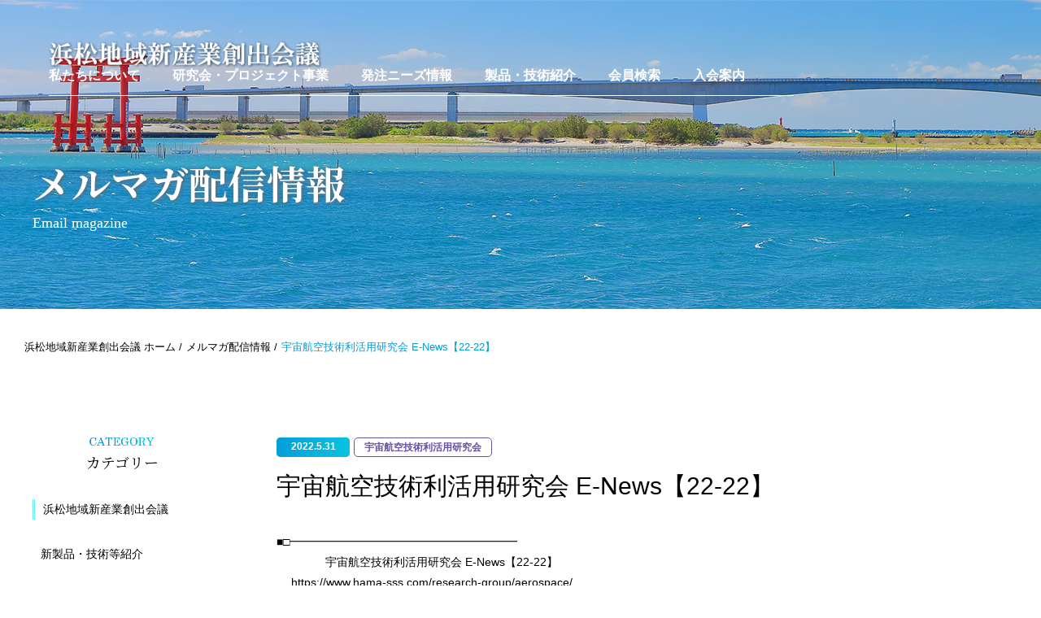

--- FILE ---
content_type: text/html; charset=UTF-8
request_url: http://test.hama-sss.com/mail_magazine/%E5%AE%87%E5%AE%99%E8%88%AA%E7%A9%BA%E6%8A%80%E8%A1%93%E5%88%A9%E6%B4%BB%E7%94%A8%E7%A0%94%E7%A9%B6%E4%BC%9A-e-news%E3%80%9022-22%E3%80%91/
body_size: 15338
content:
<!DOCTYPE html>
<html lang="ja">
<head>
<meta charset="UTF-8" />
<title>宇宙航空技術利活用研究会 E-News【22-22】 - 新産業創出会議新産業創出会議</title>
<meta name="description" content="" />
<meta name="keywords" content="" />
<link href="http://test.hama-sss.com/wp-content/themes/shinsangyo/css/reset.css" rel="stylesheet" type="text/css" />
<link href="http://test.hama-sss.com/wp-content/themes/shinsangyo/css/style.css" rel="stylesheet" type="text/css" />
<link href="http://test.hama-sss.com/wp-content/themes/shinsangyo/css/print.css" rel="stylesheet" type="text/css" media="print" />
<meta http-equiv="content-language" content="ja" />
<meta name="viewport" content="width=device-width, initial-scale=1, maximum-scale=2.0, minimum-scale=1,user-scalable=yes">
<meta name="format-detection" content="telephone=no" />
<script src="https://ajax.googleapis.com/ajax/libs/jquery/1.8.3/jquery.min.js"></script>
<script src="http://test.hama-sss.com/wp-content/themes/shinsangyo/js/masonry.pkgd.min.js"></script>
<script src="http://test.hama-sss.com/wp-content/themes/shinsangyo/js/common.js"></script>
<!--[if lt IE 10]>
<script src="http://test.hama-sss.com/wp-content/themes/shinsangyo/js/matchmedia.js"></script>
<![endif]-->
<!--[if lt IE 9]>
<link href="http://test.hama-sss.com/wp-content/themes/shinsangyo/css/pc.css" rel="stylesheet" type="text/css" />
<link href="http://test.hama-sss.com/wp-content/themes/shinsangyo/css/ie8.css" rel="stylesheet" type="text/css" />
<script src="http://test.hama-sss.com/wp-content/themes/shinsangyo/js/html5shiv.js"></script>
<![endif]-->

<!-- Global site tag (gtag.js) - Google Analytics -->
<script async src="https://www.googletagmanager.com/gtag/js?id=G-X3JLWV3YZM"></script>
<script>
  window.dataLayer = window.dataLayer || [];
  function gtag(){dataLayer.push(arguments);}
  gtag('js', new Date());

  gtag('config', 'G-X3JLWV3YZM');
</script>
</head>

<body id="">

<header class="flex jsb">
<h1 id="logo"><a href="http://test.hama-sss.com/"><img src="http://test.hama-sss.com/wp-content/themes/shinsangyo/images/common/logo.png" alt="浜松地域新産業創出会議"><img src="http://test.hama-sss.com/wp-content/themes/shinsangyo/images/common/logo_b.png" alt="浜松地域新産業創出会議"></a></h1>
    <a href="" class="toggle gradetion pc_none"><img src="http://test.hama-sss.com/wp-content/themes/shinsangyo/images/common/menu01.png" alt=""><!--<span></span><span></span><span></span>--></a>
    <nav>
    <ul class="flex">
        <li class="pc_none"><a href="/">ホーム</a></li>
        <li><a href="http://test.hama-sss.com/about/">私たちについて</a></li>
        <li class="research_group"><input id="tab-one" type="checkbox" name="tabs"><label for="tab-one">研究会・プロジェクト事業</label>
            <ul class="cp_actab-content">
                <li><a href="http://test.hama-sss.com/research-group/aerospace/">宇宙航空技術利活用研究会</a></li>
                <li><a href="http://test.hama-sss.com/research-group/medical/">浜松医工連携研究会</a></li>
                <li><a href="http://test.hama-sss.com/research-group/agri_commerce/">環境・エネルギー活用研究会</a></li>
                <li><a href="http://test.hama-sss.com/research-group/robot/">浜松ロボット産業創成研究会</a></li>
                <li><a href="http://test.hama-sss.com/research-group/light/">サプライヤー探索支援プロジェクト</a></li>
                <li><a href="http://test.hama-sss.com/research-group/transport/">販路開拓支援・共創プロジェクト</a></li> 
            </ul>
        </li>
        <li><input id="tab-two" type="checkbox" name="tabs"><label for="tab-two">発注ニーズ情報</label>
            <ul class="cp_actab-content">
                <li><a href="http://test.hama-sss.com/needs/">発注ニーズ情報一覧</a></li>
                <li><a href="http://test.hama-sss.com/needs_form_ma/">発注ニーズ情報登録</a></li>
                <li><a href="http://test.hama-sss.com/needs_entry/">発注ニーズ情報への応募</a></li>
                <li><a href="https://machipla-hcci.jimdofree.com/" target="_black">MACHIPLA</a></li>
            </ul>
        </li>
        <li><input id="tab-three" type="checkbox" name="tabs"><label for="tab-three">製品・技術紹介</label>
            <ul class="cp_actab-content">
                <li><a href="http://test.hama-sss.com/new_products/">製品・技術等紹介</a></li>
                <li><a href="http://test.hama-sss.com/new_products_form/">製品技術情報登録</a></li>
            </ul>
        </li>
        <!--<li><a href="http://test.hama-sss.com/new_products/">製品・技術等紹介</a></li>-->
        <li><a href="http://test.hama-sss.com/sys/members/search/">会員検索</a></li>
        <li><a href="http://test.hama-sss.com/contact/#admission">入会案内</a></li>
        <!--<li><a href="http://test.hama-sss.com/contact/#inquiry">お問合せ</a></li>-->
        <li class="login pc_none"><a href="http://test.hama-sss.com/sys/com/members/login">会員企業ログイン</a></li>
        <li class="tel gradetion pc_none"><a href="tel:053-452-1116">053-452-1116</a></li>
    </ul>
    <a href="" class="close"></a>
    </nav>
</header>
		
    <article id="titlearea" class="emailmagazine">
    <div class="contents1200">
        <h1 class="fontMin">メルマガ配信情報</h1>
        <p class="fontCen">Email magazine</p>
        </div>
    </article><!-- / #titlearea -->

<div id="contents">
    
    <ul id="pankuzu" class="contents1480">
        <li><a href="/">浜松地域新産業創出会議 ホーム</a></li>
        <li><a href="/mail_magazine/">メルマガ配信情報</a></li>
		<li>宇宙航空技術利活用研究会 E-News【22-22】</li>
        </ul><!-- / #pankuzu -->
    
    <section id="columnarea" class=" contents1200 flex jsb">
		
	        <section id="navarea" class="contents580">
            <p class="titleimg"><img src="http://test.hama-sss.com/wp-content/themes/shinsangyo/images/emailmagazine/img01.png" alt="CATEGORY"></p>
            <p class="title1 fontMin">カテゴリー</p>
            
            <ul>
								<li class="type37"><a href="http://test.hama-sss.com/?taxonomy=mm_cat&term=info">浜松地域新産業創出会議</a></li><li class="type41"><a href="http://test.hama-sss.com/?taxonomy=mm_cat&term=new-products">新製品・技術等紹介</a></li><li class="type42"><a href="http://test.hama-sss.com/?taxonomy=mm_cat&term=movie">会員企業映像紹介</a></li><li class="type43"><a href="http://test.hama-sss.com/?taxonomy=mm_cat&term=order">発注先募集</a></li><li class="type30"><a href="http://test.hama-sss.com/?taxonomy=mm_cat&term=aerospace">宇宙航空技術利活用研究会</a></li><li class="type31"><a href="http://test.hama-sss.com/?taxonomy=mm_cat&term=medical">浜松医工連携研究会</a></li><li class="type32"><a href="http://test.hama-sss.com/?taxonomy=mm_cat&term=agri-commerce">環境・エネルギー活用研究会</a></li><li class="type33"><a href="http://test.hama-sss.com/?taxonomy=mm_cat&term=robot">浜松ロボット産業創成研究会</a></li><li class="type34"><a href="http://test.hama-sss.com/?taxonomy=mm_cat&term=light">光技術利活用事業</a></li><li class="type35"><a href="http://test.hama-sss.com/?taxonomy=mm_cat&term=transport">販路開拓支援事業</a></li><li class="type36"><a href="http://test.hama-sss.com/?taxonomy=mm_cat&term=etc">その他</a></li>				            </ul>
        
        </section><!-- / #navarea -->	
		
       <section id="contentarea">
            
		   		   
            <section class="postarea contents580">
            <dl class="flex">
                <dt class="gradetion type2">2022.5.31</dt>
                <dd class="type30"><a href="http://test.hama-sss.com/?taxonomy=mm_cat&term=aerospace">宇宙航空技術利活用研究会</a></dd>
            </dl>
                <h2>宇宙航空技術利活用研究会 E-News【22-22】</h2>
                <div>
                <p>■□━━━━━━━━━━━━━━━━━━━━<br />
　　 　　宇宙航空技術利活用研究会 E-News【22-22】<br />
　 https://www.hama-sss.com/research-group/aerospace/　　　<br />
　航空・宇宙に興味がある、そんな会社・お知り合いの方にぜひご紹介ください。　　　　　　<br />
　　　　　　　　　 　　　━━━━━━━━━━━━━━━━━━━━□■<br />
　　　　　　　　　　　　　　　　　　　　　　　 2022年5月31日配信　</p>
<p>宇宙航空技術利活用研究会　会員・関係機関の皆様<br />
平素よりお世話になっております。浜松商工会議所の高木です。</p>
<p>早速ですが今週の航空業界Newsをお届けいたします。ご覧ください。</p>
<p>━─INDEX─━─━─━─━─━─━─━─━─━─━─━─━─━─━─<br />
◇新規コンテンツ◇　<br />
&#8212;&#8212;&#8212;&#8212;&#8212;&#8212;&#8212;<br />
１　航空業界News22-22（5月23日～5月29日）</p>
<p>━─━─━─━─━─━─━─━─━─━─━─━─━─━─━─━─━─<br />
◇新規コンテンツ◇<br />
&#8212;&#8212;&#8212;&#8212;&#8212;&#8212;&#8212;<br />
◇１　航空業界News22-22（5月23日～5月29日）<br />
　 宇宙航空技術利活用研究会では、静岡県航空コーディネータ川合勝義氏<br />
　 発行の航空業界Newsを毎週配信しています。<br />
　 航空機産業の最新情報が満載の本記事をぜひご覧ください。<br />
　 ※無断転載・2次利用・再配布はご遠慮ください。</p>
<p>【編集後記】<br />
・BOEING、B737MAXの事故を忘れ、古い安全神話にしがみつき<br />
　驕りも絶頂・奈落もソコソコ<br />
・日本の労働生産性；G7の中でビリ国、品質が最後の砦なのに</p>
<p>&#8212;&#8212;&#8212;&#8212;&#8212;&#8212;&#8212;&#8212;&#8212;&#8212;&#8212;&#8212;&#8212;&#8212;&#8212;&#8212;&#8212;&#8212;&#8212;&#8212;&#8212;&#8212;&#8212;&#8212;&#8212;&#8212;-</p>
            </div>
            </section><!-- / .postarea -->
       </section>
    </section>   
            	

  
</div>
<!-- /contents -->

<footer>
    <div class="footer_top_box">
        <div class="contents1200 contents610 flex jsb">
            <dl class="tel">
                <dt><span><img src="http://test.hama-sss.com/wp-content/themes/shinsangyo/images/common/icon01.png"></span>お電話でのお問合せ</dt>
                <dd><a href="tel:0534521116" class="fontMin">053-452-1116</a></dd>
            </dl>
            <dl class="mail">
                <dt><span><img src="http://test.hama-sss.com/wp-content/themes/shinsangyo/images/common/icon02.png"></span>メールでのお問合せ</dt>
                <dd class="gradetion"><a href="/contact/#inquiry">お問合せ</a></dd>
            </dl>
        </div>
    </div>
    <div class="footer_bottom_box">
        <div class="contents1200 contents580 flex jsb">
            <dl class="menu01">
                <dt>新産業創出事業<span>研究会活動</span></dt>
                <dd>
                    <ul>
                        <li><a href="http://test.hama-sss.com/research-group/aerospace/">宇宙航空技術利活用研究会</a></li>
                        <li><a href="http://test.hama-sss.com/research-group/medical/">浜松医工連携研究会</a></li>
                        <li><a href="http://test.hama-sss.com/research-group/agri_commerce/">環境・エネルギー活用研究会</a></li>
                        <li><a href="http://test.hama-sss.com/research-group/robot/">浜松ロボット産業創成研究会</a></li>
                    </ul>
                </dd>
            </dl>
            <dl class="menu01">
                <dt>プロジェクト事業</dt>
                <dd>
                    <ul>
                        <li><a href="http://test.hama-sss.com/research-group/light/">サプライヤー探索支援プロジェクト</a></li>
                        <li><a href="http://test.hama-sss.com/research-group/transport/">販路開拓支援・共創プロジェクト</a></li>
                    </ul>
                </dd>
            </dl>
            <dl class="menu01">
                <dt>発注ニーズ情報</dt>
                <dd>
                    <ul>
                        <li><a href="http://test.hama-sss.com/needs/">発注ニーズ情報一覧</a></li>
                        <li><a href="http://test.hama-sss.com/needs_form_ma/">発注ニーズ情報登録</a></li>
                        <li><a href="http://test.hama-sss.com/needs_entry/">発注ニーズ情報への応募</a></li>
                        <li><a href="https://machipla-hcci.jimdofree.com/" target="_black">MACHIPLA</a></li>
                    </ul>
                </dd>
            </dl>
            <dl class="menu01">
                <dt>製品・技術紹介</dt>
                <dd>
                    <ul>
                        <li><a href="http://test.hama-sss.com/new_products/">製品・技術等紹介</a></li>
                    </ul>
                </dd>
            </dl>
            <ul class="menu02">
                <li><a href="http://test.hama-sss.com/">ホーム</a></li>
                <li><a href="http://test.hama-sss.com/about/">私たちについて</a></li>
                <!--<li><a href="http://test.hama-sss.com/new_products/">製品・技術等紹介</a></li>-->
                <li><a href="http://test.hama-sss.com/sys/members/search/">会員検索</a></li>
                <li><a href="http://test.hama-sss.com/sys/com/members/login">会員企業ログイン</a></li>
            </ul>
            <div class="btn01 hover_opacity"><a href="http://test.hama-sss.com/new_products_form/">製品技術情報登録</a></div>
        </div>
    </div>
    
    <div class="addressfooter">
    <p><img src="http://test.hama-sss.com/wp-content/themes/shinsangyo/images/common/logo2.png" alt="浜松地域新産業創出会議"></p>
    <p><a class="hover_opacity" href="https://www.hamamatsu-cci.or.jp/" target="_blank"><img src="http://test.hama-sss.com/wp-content/themes/shinsangyo/images/common/bnr01.jpg" alt="浜松商工会議所"></a></p>
    <p><small>&copy; 2020 Hamamatsu Chamber of Commerce and Industry</small></p>
    </div><!-- / .addressfooter -->
</footer>
    
    <p class="go_top gradetion type2"><a href="#t"><img src="http://test.hama-sss.com/wp-content/themes/shinsangyo/images/common/arrow02.png" alt=""></a></p>

	<script>
	/(trident|msie)/i.test(navigator.userAgent)&&document.getElementById&&window.addEventListener&&window.addEventListener("hashchange",function(){var t,e=location.hash.substring(1);/^[A-z0-9_-]+$/.test(e)&&(t=document.getElementById(e))&&(/^(?:a|select|input|button|textarea)$/i.test(t.tagName)||(t.tabIndex=-1),t.focus())},!1);
	</script>
	
</body>
</html>


--- FILE ---
content_type: text/css
request_url: http://test.hama-sss.com/wp-content/themes/shinsangyo/css/pc.css
body_size: 76045
content:
@charset "utf-8";
@import url('https://fonts.googleapis.com/css?family=Noto+Serif+JP:300,400,700&display=swap');
@import url('https://fonts.googleapis.com/css?family=Sawarabi+Mincho');

/*********************
* base
*********************/
* {
	box-sizing: border-box;
}
body ,
html {
    width: 100%;
    background-color: #fff;
}
body, h1, h2, h3, h4, h5, h6, pre, li, dt, dd, th, td, p {
	font-family: "游ゴシック", YuGothic, "ヒラギノ角ゴ Pro W3", "Hiragino Kaku Gothic Pro", "メイリオ", Meiryo, Osaka, "ＭＳ Ｐゴシック", "MS PGothic", sans-serif;
	font-size: 14px;
    font-weight: normal;
	line-height: 1.8;
	color: #000000;
}
input , textarea, select , option {
	font-family: "游ゴシック", YuGothic, "ヒラギノ角ゴ Pro W3", "Hiragino Kaku Gothic Pro", "メイリオ", Meiryo, Osaka, "ＭＳ Ｐゴシック", "MS PGothic", sans-serif;
    font-size: 14px;
}
a {
    color: #000;
    transition: all 0.3s ease;
    text-decoration: none;
}
.fontMin ,
.fontMin * {
    font-family:  "Yu Mincho", "游明朝", YuMincho, 'ヒラギノ明朝 Pro W3' , 'HiraMinPro-W3' ,'Noto Serif JP' , "Sawarabi Mincho" ,serif;
}
.fontCen {
    font-family:  'Century' ,serif;
}

/*********************
* common tags
*********************/
.align_left {
	text-align: left;
}

.align_center {
	text-align: center;
}

.align_right {
	text-align: right;
}

.float_left {
	float: left;
}

.float_right {
	float: right;
}

.clearfix:after {
	content: ".";
	display: block;
	height: 0;
	clear: both;
	visibility: hidden;
}

.clearfix { min-height: 1px; }
.flex {
	display: flex;
	flex-wrap: wrap;
}

.flex.jsb {
	justify-content: space-between;
}
.flex.jfe {
	justify-content: flex-end;
}

.flex.aic {
	align-items: center;
}
img {
	border: 0;
	max-width: 100%;
	height: auto;
	vertical-align: top;
}

table {
	font-size:inherit;
	font:100%;
}

.alert {
	font-weight: bold;
	color: #FF0000;
}
.hover_opacity:hover {
    opacity: 0.7;
    transition: all 0.3s ease;
}
.pc_none {
    display: none;
}

/*********************
* main structure
*********************/
.gradetion {
    z-index: 0;
    position: relative;
}
.gradetion::before ,
.gradetion::after {
    content:  '';
    width: 100%;
    height: 100%;
    position: absolute;
    top: 0;
    left: 0
}
.gradetion::before {
transition:1.0s;
background: #0089d4; /* Old browsers */
background: -moz-linear-gradient(left,  #0089d4 0%, #0ac3df 100%); /* FF3.6-15 */
background: -webkit-linear-gradient(left,  #0089d4 0%,#0ac3df 100%); /* Chrome10-25,Safari5.1-6 */
background: linear-gradient(to right,  #0089d4 0%,#0ac3df 100%); /* W3C, IE10+, FF16+, Chrome26+, Opera12+, Safari7+ */
filter: progid:DXImageTransform.Microsoft.gradient( startColorstr='#0089d4', endColorstr='#0ac3df',GradientType=1 ); /* IE6-9 */
z-index: -1;
}
.gradetion::after {
background: #0ac3df; /* Old browsers */
background: -moz-linear-gradient(left,  #0ac3df 0%, #0089d4 100%); /* FF3.6-15 */
background: -webkit-linear-gradient(left,  #0ac3df 0%,#0089d4 100%); /* Chrome10-25,Safari5.1-6 */
background: linear-gradient(to right,  #0ac3df 0%,#0089d4 100%); /* W3C, IE10+, FF16+, Chrome26+, Opera12+, Safari7+ */
filter: progid:DXImageTransform.Microsoft.gradient( startColorstr='#0ac3df', endColorstr='#0089d4',GradientType=1 ); /* IE6-9 */
z-index: -2;
}
.gradetion.type2::before {
transition:1.0s;
background: #039ed8; /* Old browsers */
background: -moz-linear-gradient(left,  #039ed8 0%, #0ac3df 100%); /* FF3.6-15 */
background: -webkit-linear-gradient(left,  #039ed8 0%,#0ac3df 100%); /* Chrome10-25,Safari5.1-6 */
background: linear-gradient(to right,  #039ed8 0%,#0ac3df 100%); /* W3C, IE10+, FF16+, Chrome26+, Opera12+, Safari7+ */
filter: progid:DXImageTransform.Microsoft.gradient( startColorstr='#039ed8', endColorstr='#0ac3df',GradientType=1 ); /* IE6-9 */
z-index: -1;
}
.gradetion.type2::after {
background: #0ac3df; /* Old browsers */
background: -moz-linear-gradient(left,  #0ac3df 0%, #039ed8 100%); /* FF3.6-15 */
background: -webkit-linear-gradient(left,  #0ac3df 0%,#039ed8 100%); /* Chrome10-25,Safari5.1-6 */
background: linear-gradient(to right,  #0ac3df 0%,#039ed8 100%); /* W3C, IE10+, FF16+, Chrome26+, Opera12+, Safari7+ */
filter: progid:DXImageTransform.Microsoft.gradient( startColorstr='#0ac3df', endColorstr='#039ed8',GradientType=1 ); /* IE6-9 */
z-index: -2;
}
.gradetion:hover:before{
  opacity:0;
}
.btn01 {
    width: 330px;
}
.btn01 a ,
.btn01 input[type="submit"] {
    display: block;
    width: 100%;
    height: 100%;
    padding: 25px 35px;
    font-size: calc(18em / 14);
    font-weight: 700;
    color: #fff;
    line-height: 1.2;
    background-image: url("../images/common/arrow01.png");
    background-repeat: no-repeat;
    background-position: right 35px center;
    -webkit-background-size: 35px auto;
    background-size: 35px auto;
}
.titleimg {
    text-align: center;
    margin-right: auto;
    margin-left: auto;
}
.titleimg img {
    width: auto;
    height: 14px;
}
.pagetitle1 {
    text-align: center;
    font-size: calc(30em / 14);
    margin-bottom: 35px;
}
#pankuzu {
    padding-top: 35px;
    display: flex;
}
#pankuzu li {
    font-size: calc(13em / 14);
}
#pankuzu li:not(:last-of-type)::after {
    content:  ' /';
    margin-right: 5px;
}
#pankuzu li:last-of-type {
    color: #039ed8;
}
#pankuzu li a:hover {
    text-decoration: underline;
}

/*********************
* HEADER
*********************/
header {
    width: 100%;
    position: fixed;
    top: 0;
    left: 0;
    padding: 45px 0 0 60px;
    z-index: 2000;
}
header #logo {
    padding-top: 5px;
}
header #logo img {
    width: 335px;
    transition: all 0.3s ease;
}
header #logo img:nth-of-type(1) {
    display: block;
}
header #logo img:nth-of-type(2) {
    display: none;
}
header nav {
    border-bottom: 1px solid #fff;
    padding-bottom: 15px;
}
header nav > ul {
    padding-right: 20px;
    align-items: center;
}
header nav > ul > li {
    margin-right: 40px;
    position: relative;
}
header nav > ul > li a ,
header nav > ul > li > label {
    display: block;
    font-size: calc(16em / 14);
    font-weight: 700;
    line-height: 1.2;
    color: #fff;
    position: relative;
}
header nav > ul > li:not(.tel) a:hover {
    opacity: 0.7;
    transition: all 0.3s ease;
}
header nav > ul > li.tel::before ,
header nav > ul > li.tel::after {
    border-radius: 20px;
}

header nav > ul > li.tel a {
    display: block;
    width: 100%;
    height: 100%;
    font-size: calc(18em / 14);
    padding: 10px 20px 10px 40px;
    background: url("../images/common/icon01.png") no-repeat 20px center;
    -webkit-background-size: 12px auto;
    background-size: 12px auto;
	pointer-events: none;
}
header.scroll {
    padding: 20px 0 0 60px;
    background-color: rgba(255,255,255,.6);
}
header.scroll #logo img {
    width: 250px;
}
header.scroll #logo img:nth-of-type(2) {
    display: block;
}
header.scroll #logo img:nth-of-type(1) {
    display: none;
}
header.scroll nav {
/*    border-bottom: 1px solid #b2b2b2;*/
	border: none;
}
header.scroll nav ul li:not(.tel) a ,
header.scroll nav label {
    color: #444;
}

header nav input {
	position: absolute;
	z-index: -1;
	opacity: 0;
}
header nav label {
	color: #fff;
    font-size: calc(16em / 14);
    cursor: pointer;
    display: block;
    height: 100%;
}
header nav .cp_actab-content {
	overflow: hidden;
	max-height: 0;
	-webkit-transition: max-height 1.0s;
	transition: max-height 1.0s;
    position: absolute;
    top: 0;
    left: -20px;
    width: 230px;
    background: #0089d4; /* Old browsers */
background: -moz-linear-gradient(left,  #0089d4 0%, #0ac3df 100%); /* FF3.6-15 */
background: -webkit-linear-gradient(left,  #0089d4 0%,#0ac3df 100%); /* Chrome10-25,Safari5.1-6 */
background: linear-gradient(to right,  #0089d4 0%,#0ac3df 100%); /* W3C, IE10+, FF16+, Chrome26+, Opera12+, Safari7+ */
filter: progid:DXImageTransform.Microsoft.gradient( startColorstr='#0089d4', endColorstr='#0ac3df',GradientType=1 ); /* IE6-9 */
    margin-top: 46px;
}
header nav .cp_actab-content li {
    font-size: calc(14em / 16);
        border-bottom: 1px solid #82d1ec;
}
header nav .cp_actab-content li a {
    display: block;
    padding: 15px 15px 15px 25px;
    color: #fff;
    text-decoration: none;
}
header.scroll nav .cp_actab-content li a {
    color: #fff !important;
}
/* :hover */
header nav input:hover ~ .cp_actab-content ,
header nav input ~ .cp_actab-content:hover ,
header nav label:hover ~ .cp_actab-content ,
header nav label ~ .cp_actab-content:hover {
	max-height: 50em;
}
header.scroll nav input:hover ~ .cp_actab-content ,
header.scroll nav input ~ .cp_actab-content:hover {
    border-top: none;
    
}

/*********************
* FOOTER
*********************/
.go_top {
    position: fixed;
    right: 0;
    bottom: 0;
    width: 68px;
    height: 68px;
    z-index: 5000;
}
.go_top a {
    width: 100%;
    height: 100%;
    display: flex;
    justify-content: center;
    align-items: center;
}
.go_top img {
    width: 18px;
}
footer {
    background-color: #0089d4;
    padding-bottom: 30px;
}
footer * {
    color: #fff;
}
footer .footer_top_box {
    height: 200px;
    background: url(../images/common/bg_tel_mail.jpg) no-repeat center;
    background-size: cover;
}
footer .footer_top_box dl {
    width: 50%;
    margin-top: 30px;
}
footer .footer_top_box dl dt {
    font-size: 1.286em;
    font-weight: 700;
    text-align: center;
    margin-bottom: 20px;
}
footer .footer_top_box dl dt span {
    display: block;
    margin: 0 auto 5px;
}
footer .footer_top_box dl.tel dd {
    font-size: 3.429em;
    text-align: center;
    line-height: 1;
}
footer .footer_top_box dl.tel dd a {
    pointer-events: none;
}
footer .footer_top_box dl.mail dd {
    width: 230px;
    font-size: 1.429em;
    font-weight: 700;
    margin: 0 auto;
}
footer .footer_top_box dl.mail dd a {
    display: block;
    background: url("../images/common/arrow01.png") no-repeat right 20px center;
    -webkit-background-size: 23px auto;
    background-size: 23px auto;
    padding: 10px 0 10px 35px;
}
footer .footer_bottom_box {
     padding: 60px 0 40px;
}
footer .footer_bottom_box .menu01 {
    border-right: 1px solid #4dade1;
    padding-top: 15px;
}
footer .footer_bottom_box .menu01:first-of-type {
    width: 240px;
}
footer .footer_bottom_box .menu01:nth-of-type(2) {
    width: 195px;
    padding-left: 1.09375vw;
    padding-right: 1.09375vw;
    /*padding-left: 2.1875vw;*/
}
footer .footer_bottom_box .menu01:nth-of-type(3) {
    width: 210px;
    padding-left: 1.09375vw;
    padding-right: 1.09375vw;
    /*padding-left: 2.1875vw;*/
}
footer .footer_bottom_box .menu01:nth-of-type(4) {
    width: 170px;
    padding-left: 1.09375vw;
    padding-right: 1.09375vw;
    /*padding-left: 2.1875vw;*/
}
footer .footer_bottom_box .menu02 {
    width: 150px;
    padding-left: 1.09375vw;
    /*padding-left: 2.1875vw;*/
}
footer .footer_bottom_box .menu01 dt {
    font-size: 1.286em;
    font-weight: 700;
    margin-bottom: 20px;
}
footer .footer_bottom_box .menu01 dt span {
    font-size: .777em;
    border: 1px solid #fff;
    margin-left: .5em;
    padding: 1px .5em;
}
footer .footer_bottom_box .menu01 dd > ul li {
    font-weight: 700;
    text-indent: -1em;
    padding-left: 1em;
}
/*footer .footer_bottom_box .menu01 dd > ul li {
    font-weight: 700;
}*/
footer .footer_bottom_box .menu01 dd > ul li::before {
    content: "-";
    margin-right: .5em;
    /*display: inline-block;
    text-indent: -1em;
    padding-left: 1em;*/
}
footer .footer_bottom_box .menu01 dd > ul li + li {
    margin-top: 5px;
}
footer .footer_bottom_box .menu02 li {
    font-size: 1.143em;
    font-weight: 700;
}
footer .footer_bottom_box .menu02 li + li {
    margin-top: 10px;
}
footer .footer_bottom_box .menu01 li a:hover,
footer .footer_bottom_box .menu02 li a:hover {
    text-decoration: underline;
}
footer .footer_bottom_box .btn01 {
    width: 220px;
    align-self: center;
    border: 1px solid #fff;
    transition: ease all .5s;
}
footer .footer_bottom_box .btn01 a {
    height: auto;
    background-position: right 10px center;
    padding: 15px 10px;
}

footer .addressfooter {
    border-top: 1px solid #4dade1;
    padding-top: 40px;
    text-align: center;
}
footer .addressfooter p:first-of-type img {
    width: 329px;
}
footer .addressfooter p:nth-of-type(2) {
    width: 200px;
    margin: 15px auto 20px;
}
footer .addressfooter small {
    font-size: calc(12em / 14);
    color: #fff;
}

/*********************
* CONTENTS
*********************/
#contents {
    position: relative;
}
.contents1500 {
    margin: 0 30px;
}
.contents1480 {
    max-width: 1480px;
    padding: 0 30px;
    margin-right: auto;
    margin-left: auto;
}
.contents1390 {
    max-width: 1390px;
    padding: 0 30px;
    margin-right: auto;
    margin-left: auto;
}
.contents1200 {
    max-width: 1260px;
    padding: 0 30px;
    margin-right: auto;
    margin-left: auto;
}
.contents1000 {
    max-width: 1060px;
    padding: 0 30px;
    margin-right: auto;
    margin-left: auto;
}

/*********************
* タイトル子ページ共通
*********************/
#titlearea {
    width: 100%;
    height: 380px;
    padding-top: 100px;
    background-position: center center;
    -webkit-background-size: cover;
    background-size: cover;
}
#titlearea * {
    color: #fff;
}
#titlearea > div {
    height: 100%;
    display: flex;
    flex-direction: column;
    justify-content: center;
}
#titlearea > div h1 {
    font-size: calc(48em / 14);
    font-weight: 700;
    text-shadow:1px 1px 5px #666;
	line-height: 1.4;
}
#titlearea > div p {
    font-size: calc(18em / 14);
}
#titlearea.about {
	height: 580px;
    background-image: url("../images/about/main.jpg");
}
#titlearea.aerospace {
    background-image: url("../images/aerospace/main.jpg");
}
#titlearea.medical {
    background-image: url("../images/medical/main.jpg");
}
#titlearea.agri-commerce {
    background-image: url("../images/agri-commerce/main.jpg");
}
#titlearea.robot {
    background-image: url("../images/robot/main.jpg");
}
#titlearea.light {
    background-image: url("../images/light/main.jpg");
}
#titlearea.transport {
    background-image: url("../images/transport/main.jpg");
}
#titlearea.member-company {
    background-image: url("../images/member-company/main.jpg");
}
#titlearea.login {
    background-image: url("../images/login/main.jpg");
}
#titlearea.search {
    background-image: url("../images/search/main.jpg");
}
#titlearea.emailmagazine {
    background-image: url("../images/emailmagazine/main.jpg");
}
#titlearea.information {
    background-image: url("../images/information/main.jpg");
}
#titlearea.contact {
    background-image: url("../images/contact/main.jpg");
}
#titlearea.new_products {
    background-image: url("../images/new_products/main.jpg");
}
#titlearea.video {
    background-image: url("../images/video/main.jpg");
}
#titlearea.new_products_form {
    background-image: url("../images/new_products_form/main.jpg");
}
#titlearea.needs_entry {
    background-image: url("../images/needs_entry/main.jpg");
}
#titlearea.needs_form {
    background-image: url("../images/needs_form/main.jpg");
}
#titlearea.needs {
    background-image: url("../images/needs/main.jpg");
}
#titlearea.needs_me {
    background-image: url("../images/needs_me/main.jpg");
}
#titlearea.needs_ma {
    background-image: url("../images/needs_ma/main.jpg");
}
#titlearea > div .btn01 {
    width: 230px;
    margin-left: auto;
}
#titlearea > div .btn01 a {
    padding: 15px;
    background-position: right 15px center;
}

/*********************
* トップページ
*********************/
#mainvisual {
    width: 100%;
    height: 100vh;
	max-height: 800px;
    background: url(../images/index/main.jpg) no-repeat center center;
    -webkit-background-size: cover;
    background-size: cover;
    position: relative;
    /*display: flex;
    justify-content: center;
    align-items: center;*/
}
#mainvisual > p:nth-of-type(1) {
    position: absolute;
    top: 50%;
    left: 6.25vw;
    transform: translateY(-50%);
    font-size: calc(48em / 14);
    font-weight: 700;
    color: #000;
    line-height: 1.5;
    /*text-shadow:1px 1px 5px #000000;*/
}
#mainvisual > p:nth-of-type(1) span {
    font-size: calc(60em / 48);
    color: #007ec7;
}
#mainvisual > p.scroll {
    width: 76px;
    position: absolute;
    left: 3.75vw;
    bottom: 2.5vw;
    /*left: calc(50% - 38px);
    bottom: 80px;*/
}
#mainvisual > p.needs {
    width: 208px;
    position: absolute;
    right: 1vw;
    bottom: 5.625vw;
}
#mainvisual > section {
    width: 100%;
    max-width: 1120px;
    position: absolute;
    right: 0;
    bottom: 0;
    background-color: rgba(0,54,83,.8);
    padding: 12px 20px;
    align-items: center;
}
#mainvisual > section * {
    color: #fff;
}
/*#mainvisual > section dl {
    align-items: center;
}*/
#mainvisual > section dl dt {
    font-family: Arial, 'arial' , Helvetica, "sans-serif";
    font-size: calc(22em / 14);
    font-weight: 700;
    /*border-right: 2px solid #008cdb;
    margin-right: 20px;*/
    padding: 4px 20px 4px 0;
    position: relative;
    margin-bottom: 10px;
}
#mainvisual > section dl dt::after {
    content: "";
    position: absolute;
    bottom: 0;
    left: 0;
    width: 2em;
    height: 2px;
    background-color: #008cdb;
}
#mainvisual > section dl dd a {
    padding-left: 20px;
}
#mainvisual > section p a {
    display: block;
    width: 100%;
    height: 100%;
    padding-right: 45px;
    font-size: calc(13em / 14);
    line-height: 1.2;
    background-image: url("../images/common/arrow01.png");
    background-repeat: no-repeat;
    background-position: right center;
    -webkit-background-size: 28px auto;
    background-size: 28px auto;
}
#top .box1 {
    text-align: center;
    padding: 135px 0 175px 0;
}
#top .box1 h2 {
    font-size: calc(36em / 14);
    margin-bottom: 40px;
    line-height: 1.2;
}
#top .box1 p {
    font-size: calc(16em / 14);
    line-height: 3.0;
}
#top .box1 .btn01 {
    margin: 50px auto 0;
}
#top .box1 .btn01 a {
    text-align: left;
    font-size: calc(18em / 16);
}
#top .box2 ul li {
    width: calc(100% / 3);
    line-height: 0;
}
@media screen and (max-width:1000px){
#top .box2 ul li {
    width: calc(100% / 2);
}
}
#top .box2 ul li img {
    width: 100%;
}
#top .box3 {
    padding-top: 130px;
    padding-bottom: 130px;
}
#top .box3 > ul {
    justify-content: center;
}
#top .box3 > ul > li {
    width: calc(720 / 1200 * 100%);
    /*width: calc(570 / 1200 * 100%);*/
}
@media screen and (max-width:900px){
    #top .box3 > ul {
        flex-direction: column;
    }
#top .box3 > ul > li {
    width: 100%;
}
    #top .box3 > ul > li:nth-of-type(1) {
        margin-bottom: 80px;
    }
}
#top .box3 > ul > li > p:nth-of-type(1) {
    text-align: center;
}
#top .box3 > ul > li > h2 {
    font-size: calc(33em / 14);
    text-align: center;
    margin-bottom: 35px;
}
#top .box3 > ul > li > .btn01 {
    margin: 50px auto 0;
}
#top .box3 > ul > li > ul {
    border-top: 1px solid #dbdbdb;
}
#top .box3 > ul > li > ul > li {
    border-bottom: 1px solid #dbdbdb;
    padding: 15px;
    align-items: center;
}
#top .box3 > ul > li > ul > li .cat {
    width: 135px;
    margin-right: 20px;
    font-size: calc(12em / 14);
    font-weight: 700;
    line-height: 1.0;
    text-align: center;
}
#top .box3 > ul > li > ul > li .cat a {
    display: block;
    width: 100%;
    height: 100%;
    border-radius: 3px;
	margin-bottom: 2px;
    padding: 2px 0;
}
#top .box3 > ul > li > ul > li .cat a.type1 {
    color: #6851a1;
    border: 1px solid #6851a1;
}
#top .box3 > ul > li > ul > li .cat a.type2 {
    color: #00a2dc;
    border: 1px solid #00a2dc;
}
#top .box3 > ul > li > ul > li .cat a.type3 {
    color: #8ec353;
    border: 1px solid #8ec353;
}
#top .box3 > ul > li > ul > li .cat a.type4 {
    color: #e46d94;
    border: 1px solid #e46d94;
}
#top .box3 > ul > li > ul > li .cat a.type5 {
    color: #faad20;
    border: 1px solid #faad20;
}
#top .box3 > ul > li > ul > li .cat a.type6 {
    color: #2d68ab;
    border: 1px solid #2d68ab;
}
#top .box3 > ul > li > ul > li .cat a.type7 {
    color: #999999;
    border: 1px solid #999999;
}
#top .box3 > ul > li > ul > li .cat a.type8 {
    color: #63f0ee;
    border: 1px solid #63f0ee;
}
#top .box3 > ul > li > ul > li .cat a.type11 {
    background-color: #6851a1;
    color: #FFF;
}
#top .box3 > ul > li > ul > li .cat a.type12 {
    background-color: #00a2dc;
    color: #FFF;
}
#top .box3 > ul > li > ul > li .cat a.type13 {
    background-color: #8ec353;
    color: #FFF;
}
#top .box3 > ul > li > ul > li dl {
    width: calc(100% - 155px);
}
#top .box3 > ul > li > ul > li dl dt {
    font-size: calc(12em / 14);
}
#top .box3 > ul > li > ul > li dl dd a:hover {
    text-decoration: underline;
}
#top .box4 > ul > li {
    width: calc(390 / 1200 * 100%);
    transition: all 0.3s ease;
}
#top .box4 > ul > li:hover {
    opacity: .7;
}
#top .box4 {
    padding-bottom: 95px;
}

#top .box4 > ul > li {
    width: calc(280 / 1200 * 100%);
}

#top .box5 {
    /*padding-bottom: 100px;*/
}

#top .box5 h2 {
    font-size: calc(33em / 14);
    text-align: center;
}

#top .box5 h3 {
    font-size: calc(24em / 14);
	text-align: center;
	line-height: 1.3;
}

#top .box5 .box5_inner {
	margin-bottom: 90px;
}

#top .box5 .box5_inner > ul {
	margin-top: 35px;
}

#top .box5 .box5_inner > ul li {
    width: 49%;
    background-repeat: no-repeat;
    background-position: right bottom;
    background-size: cover;
    padding: 3% 10% 3% 3%;
    margin-bottom: 35px;
    position: relative;
}
/*#top .box5 .box5_inner > ul li iframe {
    width: 100%;
    height: calc(49vw / 16 * 9);
    margin-top: 20px;
}

#top .box5 .box5_inner > ul li .btn01 {
    margin: 20px auto;
}*/

#top .box5 .box5_inner > ul li.b1 { background-image: url(../images/index/img07.jpg); }
#top .box5 .box5_inner > ul li.b2 { background-image: url(../images/index/img08.jpg); }
#top .box5 .box5_inner > ul li.b3 { background-image: url(../images/index/img09.jpg); }
#top .box5 .box5_inner > ul li.b4 { background-image: url(../images/index/img10.jpg); }
/*#top .box5 .box5_inner > ul li.b5,
#top .box5 .box5_inner > ul li.b6 {
    background-repeat: no-repeat;
    background-position: right bottom;
    background-size: cover;
    margin-bottom: 35px;
    padding: 3% 10% 3% 3%;
    position: relative;
}*/
#top .box5 .box5_inner > ul li.b5 { background-image: url(../images/index/img11.jpg); }
#top .box5 .box5_inner > ul li.b6 { background-image: url(../images/index/img12.jpg); }

#top .box5 .box5_inner > ul li * {
    color: #fff;
}

#top .box5 .box5_inner > ul li h4 {
    font-size: calc(34em / 14);
	font-weight: bold;
	margin-bottom: 20px;
}

#top .box5 .box5_inner > ul li h4 span {
    font-size: calc(26em / 34);
	font-weight: normal;
}

#top .box5 .box5_inner > ul li a {
    position: absolute;
    top: 0;
    left: 0;
    width: 100%;
    height: 100%;
}

#top .box5 .box5_inner > ul li a:hover {
	background-color: rgba(255,255,255,.4);
}

#top .box5 .bnr_new_products {
	text-align: center;
}

#top .box5 .bnr_new_products a:hover {
	opacity: .7;
}

#top .box6 {
    margin-top: 100px;
}

#top .box6 h2 {
    font-size: calc(33em / 14);
    text-align: center;
	margin-bottom: 40px;
}

#top .box6 > ul {
}

#top .box6 > ul::after {
	content: "";
	display: block;
	width: 31.666%;
}

#top .box6 > ul li {
	width: 31.666%;
}

#top .box6 > ul li .movie_box {
	width: 100%;
	height: 210px;
	margin-bottom: 10px;
}

#top .box6 > ul li .movie_box iframe {
	width: 100%;
	height: 100%;
	vertical-align: bottom;
}

#top .box6 > ul li h3 {
    font-size: calc(16em / 14);
	font-weight: bold;
}

#top .box6 > .btn01 {
    margin: 50px auto 0;
}

#top .box7 {
    min-height: 761px;
    background: url(../images/index/img14.jpg) no-repeat center bottom;
    background-size: cover;
    margin-bottom: 100px;
    padding-top: 60px;
}

#top .box7 h2 {
    font-size: calc(33em / 14);
    text-align: center;
    line-height: 1.2;
    margin-bottom: 40px;
}

#top .box7 p:not(.titleimg) {
    text-align: center;
    margin-bottom: 2em;
}

#top .box7 .btn01 {
    margin: 0 auto;
}

/*********************
* 浜松地域新産業創出会議について 
*********************/
#about .box1 {
    text-align: center;
    padding: 100px 0 70px 0;
}
#about .box1 h2 {
    font-size: calc(36em / 14);
    margin-bottom: 40px;
    line-height: 1.2;
}
#about .box1 p {
    font-size: calc(16em / 14);
    line-height: 3.0;
    margin-bottom: 30px;
}
#about .box2 {
    background-color: #f5f5f5;
    padding: 90px 0;
}
#about .box2 h2 {
    font-size: calc(30em / 14);
    font-weight: 700;
    text-align: center;
    margin-bottom: 70px;
}
#about .box2 .innerarea1 {
    border: 7px solid #dad9d9;
    background-color: #fff;
    padding: 35px 80px 60px 80px;
}
#about .box2 .innerarea1 h3 {
    padding-top: 55px;
    margin-bottom: 50px;
    text-align: center;
    font-size: calc(30em / 14);
    font-weight: 700;
    background: url("../images/about/img01.png") no-repeat center 0;
    -webkit-background-size: 121px auto;
    background-size: 121px auto;
}
#about .box2 .innerarea1 > div > ul {
        width: calc(475 / 1020 * 100%);
    width: min(calc(475 / 1020 * 100%), 475px);
    max-width: 475px;
}
#about .box2 .innerarea1 > div > ul > li {
    padding: 30px;
    margin-bottom: 20px;
    border: 1px solid #dad9d9;
}
#about .box2 .innerarea1 > div > ul > li h4 {
    font-size: calc(24em / 14);
    font-weight: 700;
    align-items: center;
    margin-bottom: 20px;
}
#about .box2 .innerarea1 > div > ul:nth-of-type(1) > li:nth-of-type(1) h4 {
    color: #68c8e8;
}
#about .box2 .innerarea1 > div > ul:nth-of-type(1) > li:nth-of-type(2) h4 {
    color: #e98b46;
}
#about .box2 .innerarea1 > div > ul:nth-of-type(1) > li:nth-of-type(3) h4 {
    color: #6c9cc8;
}
#about .box2 .innerarea1 > div > ul:nth-of-type(2) > li:nth-of-type(1) h4 {
    color: #e9464d;
}
#about .box2 .innerarea1 > div > ul:nth-of-type(2) > li:nth-of-type(2) h4 {
    color: #e2bc49;
}
#about .box2 .innerarea1 > div > ul:nth-of-type(2) > li:nth-of-type(3) h4 {
    color: #7ac383;
}
#about .box2 .innerarea1 > div > ul > li h4 img {
    width: 40px;
    margin-right: 10px;
}
#about .box2 .innerarea1 > div > ul > li h4 a {
	color: inherit;
}
#about .box2 .innerarea1 > div > ul > li h4 a:hover {
	text-decoration: underline;
}
about .box2 .innerarea1 > div > ul > li > ul.list1 li {
    font-weight: 700;
}
#about .box2 .innerarea1 > div > ul > li > ul.list1.column2 li {
    width: 50%;
        margin-bottom: 10px;
}
#about .box2 .innerarea1 > div > ul > li > ul.list1.column2 li a:hover {
    text-decoration: underline;
}
#about .box2 .innerarea1 > div > ul > li > div {
    margin-top: 30px;
    background-color: #fefef5;
    border: 1px solid #ebe9ca;
    border-radius: 5px;
    position: relative;
}
#about .box2 .innerarea1 > div > ul:nth-of-type(1) > li:nth-of-type(3) > div {
    margin-top: 0;
    margin-bottom: 30px;
}
#about .box2 .innerarea1 > div > ul > li > div > img {
    width: 36px;
    position: absolute;
    top: -20px;
    left: 12px
}
#about .box2 .innerarea1 > div > ul:nth-of-type(1) > li:nth-of-type(3) > div > img {
	top: auto;
	bottom: -20px;
}
#about .box2 .innerarea1 > div > ul > li > div ul {
    padding: 15px 15px 15px 65px;
}
#about .box2 .innerarea1 > div > ul > li > div ul li::before {
    content:  '・';
}
#about .box2 .innerarea1 > div > ul > li > div ul li a {
    text-decoration: underline;
}
#about .box2 .innerarea1 > div > ul > li > div ul li a:hover {
    text-decoration: none;
}
#about .box2 .innerarea2 {
    padding-top: 120px;
    background-image: url("../images/about/img02.png");
    background-position: center -63px;
    background-repeat: no-repeat;
    -webkit-background-size: calc(850/1200*100%) auto;
    background-size: calc(850/1200*100%) auto;
}
#about .box2 .innerarea2 ul li {
    width: calc(380 / 1200 * 100%);
    width: min(calc(380 / 1200 * 100%), 380px);
    max-width: 380px;
    border: 1px solid #dad9d9;
    background-color: #fff;
    padding: 20px 10px 10px 10px;
    display: flex;
    align-items: center;
    justify-content: center;
}
#about .box2 .innerarea2 ul li dl dt ,
#about .box2 .innerarea2 ul li dl dd {
    text-align: center;
    font-weight: 700;
}
#about .box2 .innerarea2 ul li dl dt {
    font-size: calc(30em / 14);
    margin-bottom: 10px;
}
#about .box2 .innerarea2 ul li:nth-of-type(3) dl dt {
    font-size: calc(26em / 14);
}
#about .box2 .innerarea2 ul li dl dd {
    font-size: calc(18em / 14);
    margin-bottom: 10px;
    line-height: 1.4;
}
@media screen and (max-width:1120px){
    #about .box2 .innerarea2 {
        padding-top: calc(120 / 1120 * 100%);
       background-position: center -50px;
    }
}
@media screen and (max-width:1000px){
    #about .box2 .innerarea1 > div {
        flex-direction: column;
    }
    #about .box2 .innerarea1 > div > ul {
        width: 100%;
        max-width: 100%;
    }
}

/*********************
* 各研究会ページ
*********************/
#conference .box1 {
    padding-top: 100px;
    /*padding-bottom: 110px;*/
}
@media screen and (max-width:1270px){
    #conference .box1 {
    align-items: flex-start;
}
}
#conference .box1 > p {
    width: calc(100% - 615px);
}
#conference .box1 > p iframe {
    width: 100%;
    height: 515px;
    vertical-align: bottom;
}
#conference .box1 > div {
    margin-top: 50px;
    width: 540px;
}
@media screen and (max-width:980px){
    #conference .box1 {
        flex-direction: column;
    }
    #conference .box1 > p ,
    #conference .box1 > div {
        width: 100%;
        max-width: 775px;
        margin: auto;
    }
    #conference .box1 > div {
        padding-top: 40px;
    }
}
#conference .box1 > div dl {
    display: flex;
flex-wrap: wrap;
}
#conference .box1 > div dl dt ,
#conference .box1 > div dl dd {
    margin-bottom: 15px;
}
#conference .box1 > div dl dt {
    width: 200px;
    font-weight: 700;
}
#conference .box1 > div dl dd {
    width: calc(100% - 200px);
}
#conference .box1 > div > div {
    background-color: #e5f5fb;
    margin-top: 15px;
    padding: 20px 25px;
}
#conference .box1 > div > div h3 {
    font-weight: 700;
    margin-bottom: 5px;
}
#conference .box1 > div > div p {
    word-break: break-all;
}
#conference .box2 {
    margin-bottom: 110px;
    padding-top: 110px;
}
#conference .box2 * {
    text-align: center;
}
#conference .box2 p:last-of-type ,
#conference .box2 dl dd {
    font-size: calc(16em / 14);
    line-height: 3.0;
}
#conference .box2 h2 span {
    display: block;
    font-size: calc(18em / 30);
}
#conference .box2 dl dt {
    font-size: calc(26em / 14);
}
#conference .box2 dl dt:nth-of-type(2) {
    margin-top: 50px;
}
#conference .box3 {
    background-color: #f5f5f5;
    padding: 70px 0 30px 0;
}
#conference .box3 h2 {
    text-align: center;
}
#conference .box3 ul li {
    background-color: #fff;
    width: calc(560 / 1200 * 100%);
    max-width: 560px;
    margin-bottom: 70px;
}
#conference .box3 ul li > div {
    padding: 30px 30px 50px 30px;
}
#conference .box3 ul li > div.btn {
    padding: 30px 30px 30px 30px;
}
#conference .box3 ul li > div h3 {
    display: inline-block;
    line-height: 1.2;
border-left:2px solid #0089d4;
border-right:2px solid #0ac3df;
}
#conference .box3 ul li > div h3:before,
#conference .box3 ul li > div h3:after {
content:"";
display:block;
height:2px;
width:100%;
	background:-webkit-gradient(linear, left top, right bottom, from(#0089d4), to(#0ac3df));
	background:-moz-linear-gradient(left, #0089d4, #0ac3df);
	background:linear-gradient(left, #0089d4, #0ac3df);
}
#conference .box3 ul li > div h3 strong {
    display: block;
    padding: 10px;
    color: #0093c9;
}
#conference .box3 ul li > div h4 {
    font-size: calc(18em / 14);
    font-weight: 700;
    margin: 15px 0 20px 0;
}
#conference .box3 ul li > div.btn > div {
    margin-top: 10px;
    justify-content: flex-end;
}
#conference .box3 ul li .btn01 {
    width: 200px;
    display: block;
}
#conference .box3 ul li .btn01 a {
    font-size: calc(14em / 16);
    padding: 15px 20px;
    background-size: 23px auto;
    background-position: right 20px center;
}
#conference .box4 {
    margin-top: 80px;
    margin-bottom: 130px;
}
#conference .box4 ul {
    margin: 0 100px;
    border-top: 1px solid #dbdbdb;
    transition: all 0.3s ease;
}
@media screen and (max-width:800px){
#conference .box4 ul {
    margin: 0 20px;
}
}
#conference .box4 ul li {
    border-bottom: 1px solid #dbdbdb;
    padding: 20px;
    display: flex;
}
#conference .box4 ul li span {
    display: block;
    width: 130px;
}
#conference .box4 ul li p {
    width: calc(100% - 130px);
}
#conference .box4 ul li p a:hover {
    text-decoration: underline;
}

/*********************
* 会員企業 
*********************/
#member-company .box1 {
    padding-top: 100px;
    padding-bottom: 80px;
}
#member-company .box1 > p {
    width: calc(100% - 615px);
    height: 100%;
    overflow: hidden;
    display: flex;
    justify-content: center;
}
#member-company .box1 > p img {
    width: auto;
    /*height: 450px;*/
    object-fit: cover;
}
#member-company .box1 > div {
    width: 540px;
}
@media screen and (max-width:1270px){
    #member-company .box1 {
    align-items: flex-start;
}
    #member-company .box1 > p img {
    width: 100%;
    height: auto;  
}
}

@media screen and (max-width:980px){
    #member-company .box1 {
        flex-direction: column;
    }
    #member-company .box1 > p ,
    #member-company .box1 > div {
        width: min(100%, 775px);
        width: 100%;
        max-width: 775px;
        margin: auto;
    }
    #member-company .box1 > div {
        padding-top: 40px;
    }
}

#member-company .box1 > div .research_group_icon {
	margin-bottom: 7px;
}

#member-company .box1 > div .research_group_icon span {
	border-radius: 3px;
	color: #FFF;
	padding: 3px 5px;
}

#member-company .box1 > div .research_group_icon span.icon_aerospace { background-color: #6851a1; }
#member-company .box1 > div .research_group_icon span.icon_medical { background-color: #00a2dc; }
#member-company .box1 > div .research_group_icon span.icon_agri_commerce { background-color: #8ec353; }
#member-company .box1 > div .research_group_icon span.icon_robot { background-color: #e46d94; }

#member-company .box1 > div .icon {
    display: inline-block;
    line-height: 1.2;
border-left:2px solid #0089d4;
border-right:2px solid #0ac3df;
    margin-bottom: 20px;
}
#member-company .box1 > div .icon:before,
#member-company .box1 > div .icon:after {
content:"";
display:block;
height:2px;
width:100%;
	background:-webkit-gradient(linear, left top, right bottom, from(#0089d4), to(#0ac3df));
	background:-moz-linear-gradient(left, #0089d4, #0ac3df);
	background:linear-gradient(left, #0089d4, #0ac3df);
}
#member-company .box1 > div .icon strong {
    display: block;
    padding: 10px;
    color: #0093c9;
}
#member-company .box1 > div dl {
    display: flex;
flex-wrap: wrap;
}
#member-company .box1 > div dl:nth-of-type(1) {
    margin-bottom: 20px;
}
#member-company .box1 > div dl:nth-of-type(1):after {
content:"";
display:block;
height:2px;
width:100%;
	background:-webkit-gradient(linear, left top, right bottom, from(#0089d4), to(#0ac3df));
	background:-moz-linear-gradient(left, #0089d4, #0ac3df);
	background:linear-gradient(left, #0089d4, #0ac3df);
}
#member-company .box1 > div dl dt ,
#member-company .box1 > div dl dd {
    margin-bottom: 15px;
}
#member-company .box1 > div dl dt {
    width: 165px;
    font-weight: 700;
}
#member-company .box1 > div dl dd {
    width: calc(100% - 165px);
}
#member-company .box1 > div dl dd ul li::before {
    content:  '・';
}
#member-company .box2 {
    margin-bottom: 70px;
}
#member-company .box2 > div {
    width: 230px;
}
#member-company .box2 > div > .titleimg {
    text-align: left;
}
#member-company .box2 > div > .titleimg img {
    height: 12px;
}
#member-company .box2 > div > h2 {
    font-size: calc(26em / 14);
    line-height: 1.2;
}
#member-company .box2 > ul {
    border-left: 1px solid #cccccc;
    padding-left: 20px;
}
#member-company .box2 > ul > li {
    margin-bottom: 10px;
    padding: 2px 0;
    line-height: 1.2;
    font-size: calc(18em / 14);
}
#member-company .box2 > ul > li::before {
    font-family: 'Century Gothic' , sans-serif;
    font-weight: 700;
    font-size: calc(22em / 18);
    margin-right: 10px;
    padding-right: 10px;
}
#member-company .box2 > ul > li:nth-of-type(1)::before {
     content:  '01';
    color: #0ac3df;
    border-right:double 3px #0ac3df;
}
#member-company .box2 > ul > li:nth-of-type(2)::before {
     content:  '02';
    color: #04a2d9;
    border-right:double 3px #04a2d9;
}
#member-company .box2 > ul > li:nth-of-type(3)::before {
     content:  '03';
    color: #2385d0;
    border-right:double 3px #2385d0;
}
#member-company .box3 {
    padding-top: 80px;
    padding-bottom: 80px;
    background-color: #f5f5f5;
}
#member-company .box3 ul:after {
    content:  '';
    width: calc(380 / 1200 * 100%);
    display: block;
}
#member-company .box3 ul li {
    width: calc(380 / 1200 * 100%);
    border: 5px solid #dad9d9;
    background-color: #fff;
    padding: 20px 20px 30px 20px;
}
#member-company .box3 ul li dt {
    font-size: calc(20em / 14);
    font-weight: 700;
    padding-top: 50px;
    margin-bottom: 25px;
    color: #82d0eb;
    background-repeat: no-repeat;
    -webkit-background-size: 40px auto;
    background-size: 40px auto;
}
#member-company .box3 ul li:nth-of-type(1) dt {
    background-image: url("../images/member-company/num04.jpg");
}
#member-company .box3 ul li:nth-of-type(2) dt {
    background-image: url("../images/member-company/num05.jpg");
}
#member-company .box3 ul li:nth-of-type(3) dt {
    background-image: url("../images/member-company/num06.jpg");
}
#member-company .box3 ul li dd {
    font-weight: 700;
}
#member-company .box4 {
    margin-top: 80px;
    margin-bottom: 80px;
}
#member-company .box4 h3 {
    text-align: center;
    font-size: calc(30em / 14);
    font-weight: 700;
    margin-bottom: 50px;
}
#member-company .box4 p {
    width: min(100%, 720px);
    margin: auto;
    padding: 0 20px;
}
#member-company .box5 {
    background-color: #f5f5f5;
    padding: 70px 0 30px 0;
}
#member-company .box5 h2 {
    text-align: center;
}
#member-company .box5 ul li {
    background-color: #fff;
    width: calc(560 / 1200 * 100%);
    max-width: 560px;
    margin-bottom: 70px;
    text-align: center;
}
#member-company .box5 ul li img {
    width: 100%;
    margin: auto;
    max-height: 358px;
    /*object-fit: cover;*/
}
@media screen and (max-width:1260px){
    #member-company .box5 ul li img {
        max-height: calc(358 / 1200 * 100vw);
    }
}
#member-company .box5 ul li > div {
    padding: 30px 30px 50px 30px;
    text-align: left;
}
#member-company .box5 ul li > div h3 {
    font-size: calc(18em / 14);
    font-weight: 700;
    margin: 15px 0 20px 0;
}
#member-company .box6 {
    margin-top: 50px;
    margin-bottom: 70px;
}
#member-company .box6 > div {
    border: 3px solid #c5c4c4;
    padding: 35px 30px;
}
#member-company .box6 > div > div:nth-of-type(1) {
    width: 160px;
    margin-top: 5px;
}
#member-company .box6 > div > div:nth-of-type(1) > .titleimg {
    text-align: left;
}
#member-company .box6 > div > div:nth-of-type(1) > .titleimg img {
    height: 12px;
}
#member-company .box6 > div > div:nth-of-type(1) > h2 {
    font-size: calc(26em / 14);
    line-height: 1.2;
}
#member-company .box6 > div > div:nth-of-type(2) {
    align-items: center;
    width: calc(100% - 160px);
    padding-left: 45px;
    border-left: 1px solid #cccccc;
}
#member-company .box6 > div > div:nth-of-type(2) > ul {
    width: calc(100% - 240px);
}
#member-company .box6 > div > div:nth-of-type(2) > ul > li {
    width: 290px;
    margin: 0 0 10px 0;
}
#member-company .box6 > div > div:nth-of-type(2) > ul > li dt {
    font-size: calc(16em / 14);
}
#member-company .box6 > div > div:nth-of-type(2) > ul > li:nth-of-type(1) dt {
    background: url("../images/member-company/icon01.png") no-repeat 0 center;
    -webkit-background-size: 17px auto;
    background-size: 17px auto; 
    padding: 5px 0 5px 25px;
}
#member-company .box6 > div > div:nth-of-type(2) > ul > li:nth-of-type(2) dt {
    background: url("../images/member-company/icon02.png") no-repeat 0 center;
    -webkit-background-size: 22px auto;
    background-size: 22px auto; 
    padding: 5px 0 5px 30px;
}
#member-company .box6 > div > div:nth-of-type(2) > ul > li:nth-of-type(1) dd {
    font-family: "Times New Roman" , serif;
    font-size: calc(36em / 14);
    line-height: 1.2;
    pointer-events: none;
}
#member-company .box6 > div > div:nth-of-type(2) > ul > li:nth-of-type(2) dd {
    font-size: calc(18em / 14);
    margin-top: 5px;
}
#member-company .box6 > div > div:nth-of-type(2) > p:last-of-type {
    width: 240px;
    padding: 10px 0 10px 20px;
    border: 1px solid #c5c4c4;
    font-size: calc(16em / 14);
}
@media screen and (max-width:1140px){
#member-company .box6 > div > div:nth-of-type(2) > ul > li {
    width: 100%;
    margin: 0 0 20px 0;
}
#member-company .box6 > div > div:nth-of-type(2) > ul > li:nth-of-type(2) dd {
    font-size: calc(22em / 14);
}
}
@media screen and (max-width:1000px){
    #member-company .box6 > div > div:nth-of-type(2) {
        flex-direction: column;
        align-items: flex-start;
    }
    #member-company .box6 > div > div:nth-of-type(2) > ul {
        width: 100%;
    }
}
@media screen and (max-width:750px){
#member-company .box6 > div > div:nth-of-type(2) > ul > li:nth-of-type(2) dd {
    font-size: calc(18em / 14);
}
}

/*********************
* 会員企業ログイン
*********************/
#login .box1 {
    padding-top: 100px;
    padding-bottom: 80px;
}
#login .box1 > div {
    width: min(calc(800 / 1200 * 100%), 800px);
    max-width: 800px;
    margin: auto;
    border: 5px solid #dcdbdb;
    padding: 70px 35px 45px 45px;
}
#login .box1 > div dl dt {
    width: 160px;
    font-size: calc(26em / 14);
    padding-top: 10px;
    background-repeat: no-repeat;
    -webkit-background-size: auto 10px;
    background-size: auto 10px;
}
#login .box1 > div dl dt:nth-of-type(1) {
    background-image: url("../images/login/title01.jpg");
}
#login .box1 > div dl dt:nth-of-type(2) {
    background-image: url("../images/login/title02.jpg");
}
#login .box1 > div dl dd {
    width: calc(100% - 160px);
    margin-bottom: 30px;
}
input[type="text"] ,
input[type="password"] ,
input[type="email"] {
    width: 100%;
    padding: 10px;
    margin-bottom: 10px;
    border: 1px solid #bbbbbb;
    border-radius: 4px;
}
.submit_btn {
    margin: 25px auto 25px;
}
.submit_btn input {
    background-color: transparent;
    border: 0;
    padding: 30px 35px 30px 40px;
    text-align: left;
    cursor: pointer;
}
#login .box1 .submit_btn + p {
    text-align: center;
}

/*********************
* 会員ページ
*********************/
#login section.box2 > div {
    width: 330px;
    margin: 100px auto 100px;
    z-index: 0;
    position: relative;
}
#login section.box2 > div::before ,
#login section.box2 > div::after {
    content:  '';
    width: 100%;
    height: 100%;
    position: absolute;
    top: 0;
    left: 0
}
#login section.box2 > div::before {
transition:1.0s;
background: #0089d4; /* Old browsers */
background: -moz-linear-gradient(left,  #0089d4 0%, #0ac3df 100%); /* FF3.6-15 */
background: -webkit-linear-gradient(left,  #0089d4 0%,#0ac3df 100%); /* Chrome10-25,Safari5.1-6 */
background: linear-gradient(to right,  #0089d4 0%,#0ac3df 100%); /* W3C, IE10+, FF16+, Chrome26+, Opera12+, Safari7+ */
filter: progid:DXImageTransform.Microsoft.gradient( startColorstr='#0089d4', endColorstr='#0ac3df',GradientType=1 ); /* IE6-9 */
z-index: -1;
}
#login section.box2 > div::after {
background: #0ac3df; /* Old browsers */
background: -moz-linear-gradient(left,  #0ac3df 0%, #0089d4 100%); /* FF3.6-15 */
background: -webkit-linear-gradient(left,  #0ac3df 0%,#0089d4 100%); /* Chrome10-25,Safari5.1-6 */
background: linear-gradient(to right,  #0ac3df 0%,#0089d4 100%); /* W3C, IE10+, FF16+, Chrome26+, Opera12+, Safari7+ */
filter: progid:DXImageTransform.Microsoft.gradient( startColorstr='#0ac3df', endColorstr='#0089d4',GradientType=1 ); /* IE6-9 */
z-index: -2;
}
#login section.box2 > div:hover:before{
  opacity:0;
}
#login section.box2 > div a {
    display: block;
    width: 100%;
    height: 100%;
    padding: 25px 35px;
    font-size: calc(18em / 14);
    font-weight: 700;
    color: #fff;
    line-height: 1.2;
    background-image: url("../images/common/arrow01.png");
    background-repeat: no-repeat;
    background-position: right 35px center;
    -webkit-background-size: 35px auto;
    background-size: 35px auto;
    text-align: left;
}


/*********************
* 会員ページ（編集）
*********************/
#login .box3 {
    padding-top: 100px;
    padding-bottom: 120px;
}
#login .box3 .input_tbl {
    width: 1000px;
    margin: auto;
}
#login .box3 .input_tbl th {
    background-color: #0089d4;
    color: #fff;
    border: 1px solid #4dade1;
    vertical-align: middle;
}
#login .box3 .input_tbl th[colspan] {
    width: 250px;
}
#login .box3 .input_tbl th[rowspan] {
    width: 50px;
    line-height: 1.2;
    
}
#login .box3 .input_tbl th[rowspan] span {
    -webkit-writing-mode: vertical-rl;
  -ms-writing-mode: tb-rl;
  -o-writing-mode: vertical-rl;
  writing-mode: vertical-rl;
}
#login .box3 .input_tbl td {
    width: 750px;
    padding: 10px 15px 0 15px;
    border: 1px solid #ddd; 
    text-align: left;
}
#login .box3 .input_tbl td input[type=text]:not(.full) {
    width: 50%;
}
#login .box3 .input_tbl td input[type=checkbox] {
    display: none;
}
#login .box3 .input_tbl td .checkbox{
  position:relative;
  margin-right: 40px;
    float: left;
    margin-bottom: 5px;
}
#login .box3 .input_tbl td .checkbox::before{
  content: "";
  display: block;
  position: absolute;
  top: 3px;
  left: 0;
  width: 15px;
  height: 15px;
  border: 1px solid #999;
  border-radius: 4px;
}
#login .box3 .input_tbl td .checkbox label {
    position: relative;
      z-index: 100;
  padding-left: 25px;
}
#login .box3 .input_tbl td input[type=checkbox]:checked + label {
  color: #0089d4;
}
#login .box3 .input_tbl td input[type=checkbox]:checked + label::after{
  content: "";
  display: block;
  position: absolute;
  top: -5px;
  left: 5px;
  width: 7px;
  height: 14px;
  transform: rotate(40deg);
  border-bottom: 3px solid #0089d4;
  border-right: 3px solid #0089d4;
}

#login .box3 .input_tbl td textarea {
    width: 100%;
    border: 1px solid #bbbbbb;
    border-radius: 5px;
    padding: 10px;
}
#login .box3 .submitbtn {
    width: 330px;
    margin: 70px auto 0;
    position: relative;
    transition: all 0.3s ease;
}
#login .box3 .submitbtn:hover {
    opacity: .7;
}
#login .box3 .submitbtn a {
    position: absolute;
    top: 0;
    left: 0;
    width: 100%;
    height: 100%;
    pointer-events: none;
}
#login .box3 .submitbtn a img {
    width: 35px;
    position: absolute;
    top: 27px;
    right: 30px;
}
#login .box3 .submitbtn input {
    border: none;
    cursor: pointer;
}

/*********************
* 会員検索
*********************/
#search .box1 {
    padding-top: 100px;
    padding-bottom: 150px;
}
#search .box1 > p:nth-of-type(1) {
    text-align: center;
}
#search .box1 dl {
    margin-top: 90px;
}
#search .box1 dl dt {
    width: 270px;
    font-size: calc(18em / 14);
    padding-top: 20px;
    margin-bottom: 75px;
    background-repeat: no-repeat;
}
#search .box1 dl dt span {
    font-size: calc(26em / 18);
}
#search .box1 dl dt:nth-of-type(1) {
    background-image: url("../images/search/title05.jpg");
    -webkit-background-size: 144px auto;
    background-size: 144px auto;
	padding-top: 30px;
}
#search .box1 dl dt:nth-of-type(2) {
    background-image: url("../images/search/title01.jpg");
    -webkit-background-size: 144px auto;
    background-size: 144px auto;
}
#search .box1 dl dt:nth-of-type(3) {
    background-image: url("../images/search/title02.jpg");
    -webkit-background-size: 144px auto;
    background-size: 144px auto;
}
#search .box1 dl dt:nth-of-type(4) {
    background-image: url("../images/search/title03.jpg");
    -webkit-background-size: 133px auto;
    background-size: 133px auto;
}
#search .box1 dl dt:nth-of-type(5) {
    background-image: url("../images/search/title04.jpg");
    -webkit-background-size: 112px auto;
    background-size: 112px auto;
}
#search .box1 dl dd {
    width: calc(100% - 270px);
    margin-bottom: 75px;
    padding-left: 30px;
    border-left: 1px solid #cccccc;
}
#search .box1 dl dd .checkbox span {
    padding: 0 65px 10px 0;
}
#search .box1 dl dd input[type="text"] {
    margin-top: 10px;
}
#search .box1 dl dd:nth-of-type(1) ,
#search .box1 dl dd:nth-of-type(2) {
    display: flex;
    flex-wrap: wrap;
}
#search .box1 dl dd:nth-of-type(1) h3 {
	width: 100%;
	font-size: 1.1em;
	font-weight: bold;
	margin-top: 5px;
}
#search .box1 dl dd:nth-of-type(1) div {
    width: calc(100% / 3);
}
#search .box1 dl dd:nth-of-type(2) div {
    width: calc(100% / 2);
}
@media screen and (max-width:840px){
    #search .box1 dl dd:nth-of-type(1) div {
    width: calc(100% / 2);
}
    #search .box1 dl dd:nth-of-type(2) div {
        width: 100%;
    }
}

/*********************
* 検索結果
*********************/
#search-result .box1 {
    padding-top: 100px;
    padding-bottom: 160px;
}
#search-result .box1 ul::after{
    content:  '';
    display: block;
    width: calc(380 / 1200 * 100%);
}
#search-result .box1 ul li {
    width: calc(380 / 1200 * 100%);
}
#search-result .box1 ul li a {
    display: flex;
    justify-content: center;
}
#search-result .box1 ul li img {
    width: auto;
    height: 239px;
}
#search-result .box1 ul li div {
    padding: 20px 15px 80px 15px;
}
#search-result .box1 ul li div h2 {
    font-size: calc(16em / 14);
    padding-bottom: 10px;
    margin-bottom: 5px;
    border-bottom: 1px solid #e5e5e5;
}
#search-result .box1 ul li div dt {
    width: 110px;
    font-weight: 700;
}
#search-result .box1 ul li div dd {
    width: calc(100% - 110px);
}
@media screen and (max-width:1260px){
    #search-result .box1 ul li img {
    width: auto;
    height: calc(239 / 1200 * 100vw);
}
}
#footer_nav ,
#footer_nav2 {
    width: 100%;
    margin-top: 10px;
}
#footer_nav div ,
#footer_nav2 div ,
#footer_nav2 div ul {
    justify-content: center;
}
#footer_nav2 div ul {
    display: flex;
}
#footer_nav div a ,
#footer_nav div span ,
#footer_nav2 li span a ,
#footer_nav2 li .current {
    display: block;
    position: relative;
    padding: 20px;
    text-align: center;
    font-size: calc(18em / 14);
    font-weight: 700;
    line-height: 1.1;
    margin: 0 3px;
}
#footer_nav div a:not(.prev):not(.next) ,
#footer_nav2 li span a{
    text-decoration: none;
    border: 2px solid #0eaddb;
    background-color: rgba(14,173,219,1);
    color: #fff;
}
#footer_nav2 a:hover {
    background-color: rgba(14,173,219,.7);
}
#footer_nav div a:not(.prev):not(.next):hover ,
#footer_nav div span {
    color: #0eaddb;
    border: 2px solid #0eaddb;
    background-color: #fff;
}
#footer_nav div a.prev ,
#footer_nav div a.next ,
#footer_nav2 .prev a ,
#footer_nav2 .next a {
    z-index: 100;
    position: relative;
    width: 85px;
    display: flex;
    align-items: center;
    justify-content: center;
}
#footer_nav2 .prev a ,
#footer_nav2 .next a {
    height: 63px;
    margin: 0 3px;
}
#footer_nav2 li .current {
    height: 63px;
}
#footer_nav div a.prev ,
#footer_nav2 .prev a {
    padding: 20px 5px 20px 0;
}
#footer_nav div a.next ,
#footer_nav2 .next a {
    padding: 20px 0 20px 5px;
}
#footer_nav div a.prev img ,
#footer_nav div a.next img ,
#footer_nav2 .prev a img ,
#footer_nav2 .next a img {
    width: 34px;
}
#footer_nav div a.prev::before ,
#footer_nav div a.prev::after ,
#footer_nav div a.next::before ,
#footer_nav div a.next::after ,
#footer_nav2 .prev a::before ,
#footer_nav2 .prev a::after ,
#footer_nav2 .next a::before ,
#footer_nav2 .next a::after {
    content:  '';
    width: 100%;
    height: 100%;
    position: absolute;
    top: 0;
    left: 0
}
#footer_nav div a.prev::before ,
#footer_nav div a.next::before ,
#footer_nav2 .prev a::before ,
#footer_nav2 .next a::before {
transition:1.0s;
background: #0089d4; /* Old browsers */
background: -moz-linear-gradient(left,  #0089d4 0%, #0ac3df 100%); /* FF3.6-15 */
background: -webkit-linear-gradient(left,  #0089d4 0%,#0ac3df 100%); /* Chrome10-25,Safari5.1-6 */
background: linear-gradient(to right,  #0089d4 0%,#0ac3df 100%); /* W3C, IE10+, FF16+, Chrome26+, Opera12+, Safari7+ */
filter: progid:DXImageTransform.Microsoft.gradient( startColorstr='#0089d4', endColorstr='#0ac3df',GradientType=1 ); /* IE6-9 */
z-index: -1;
}
#footer_nav div a.prev::after ,
#footer_nav div a.next::after ,
#footer_nav2 .prev a::after ,
#footer_nav2 .next a::after {
background: #0ac3df; /* Old browsers */
background: -moz-linear-gradient(left,  #0ac3df 0%, #0089d4 100%); /* FF3.6-15 */
background: -webkit-linear-gradient(left,  #0ac3df 0%,#0089d4 100%); /* Chrome10-25,Safari5.1-6 */
background: linear-gradient(to right,  #0ac3df 0%,#0089d4 100%); /* W3C, IE10+, FF16+, Chrome26+, Opera12+, Safari7+ */
filter: progid:DXImageTransform.Microsoft.gradient( startColorstr='#0ac3df', endColorstr='#0089d4',GradientType=1 ); /* IE6-9 */
z-index: -2;
}
#footer_nav div a.prev:hover:before ,
#footer_nav div a.next:hover:before ,
#footer_nav2 .prev a:hover:before ,
#footer_nav2 .next a:hover:before {
  opacity:0;
}
#footer_nav div a.prev img ,
#footer_nav2 .prev a img {
    transform: rotateZ(-180deg);
}

/*********************
* メルマガ配信情報
*********************/
#columnarea {
    padding-top: 100px;
    padding-bottom: 70px;
}
#columnarea #navarea {
    width: 220px;
}
#columnarea #contentarea {
    width: calc(100% - 300px);
}
#columnarea #navarea .titleimg {
    line-height: 1.0;
}
#columnarea #navarea .titleimg img {
    height: 10px;
}
#columnarea #navarea .title1 {
    font-size: calc(18em / 14);
    text-align: center;
}
#columnarea #navarea ul {
    margin-top: 30px;
}
#columnarea #navarea ul li {
    margin-bottom: 30px;
    padding-left: 10px;
}
#columnarea #navarea ul li.type1 ,
#columnarea #navarea ul li.type23 ,
#columnarea #navarea ul li.type30 {
    border-left: double #6851a1;
}
#columnarea #navarea ul li.type2 ,
#columnarea #navarea ul li.type24 ,
#columnarea #navarea ul li.type31 {
    border-left: double #00a2dc;
}
#columnarea #navarea ul li.type3 ,
#columnarea #navarea ul li.type25 ,
#columnarea #navarea ul li.type32 {
    border-left: double #8ec353;
}
#columnarea #navarea ul li.type4 ,
#columnarea #navarea ul li.type26 ,
#columnarea #navarea ul li.type33 {
    border-left: double #e46d94;
}
#columnarea #navarea ul li.type5 ,
#columnarea #navarea ul li.type27 ,
#columnarea #navarea ul li.type34 {
    border-left: double #faad20;
}
#columnarea #navarea ul li.type6 ,
#columnarea #navarea ul li.type28 ,
#columnarea #navarea ul li.type35 {
    border-left: double #2d68ab;
}
#columnarea #navarea ul li.type7 ,
#columnarea #navarea ul li.type36 {
    border-left: double #999999;
}
#columnarea #navarea ul li.type8 ,
#columnarea #navarea ul li.type29,
#columnarea #navarea ul li.type37 {
    border-left: double #63f0ee;
}
#columnarea #navarea ul li a {
    color: #000;
}
#columnarea #navarea ul li a:hover {
    opacity: .7;
}
#columnarea #contentarea .postarea {
    padding-bottom: 60px;
    margin-bottom: 60px;
    border-bottom: 1px solid #cccccc;
}
#columnarea #contentarea .postarea dl * {
    font-weight: 700;
    line-height: 1.2;
    text-align: center;
}
#columnarea #contentarea .postarea dl dt ,
#columnarea #contentarea .postarea dl dd {
    font-size: calc(12em / 14);

}
#columnarea #contentarea .postarea dl dt {
    width: 90px;
    padding: 4px 0;
    border-radius: 5px;
    overflow: hidden;
    color: #fff;
    margin-right: 5px;
}
#columnarea #contentarea .postarea dl dd a {
    display: block;
    width: 100%;
    height: 100%;
    border-radius: 5px;
    padding: 4px 12px;
}
#columnarea #contentarea .postarea dl dd a:hover {
    opacity: .7;
}
#columnarea #contentarea .postarea dl dd.type1 a ,
#columnarea #contentarea .postarea dl dd.type23 a ,
#columnarea #contentarea .postarea dl dd.type30 a {
    color: #6851a1;
    border: 1px solid #6851a1;
}
#columnarea #contentarea .postarea dl dd.type2 a ,
#columnarea #contentarea .postarea dl dd.type24 a ,
#columnarea #contentarea .postarea dl dd.type31 a {
    color: #00a2dc;
    border: 1px solid #00a2dc;
}
#columnarea #contentarea .postarea dl dd.type3 a ,
#columnarea #contentarea .postarea dl dd.type25 a ,
#columnarea #contentarea .postarea dl dd.type32 a {
    color: #8ec353;
    border: 1px solid #8ec353;
}
#columnarea #contentarea .postarea dl dd.type4 a ,
#columnarea #contentarea .postarea dl dd.type26 a ,
#columnarea #contentarea .postarea dl dd.type33 a {
    color: #e46d94;
    border: 1px solid #e46d94;
}
#columnarea #contentarea .postarea dl dd.type5 a ,
#columnarea #contentarea .postarea dl dd.type27 a ,
#columnarea #contentarea .postarea dl dd.type34 a {
    color: #faad20;
    border: 1px solid #faad20;
}
#columnarea #contentarea .postarea dl dd.type6 a ,
#columnarea #contentarea .postarea dl dd.type28 a ,
#columnarea #contentarea .postarea dl dd.type35 a {
    color: #2d68ab;
    border: 1px solid #2d68ab;
}
#columnarea #contentarea .postarea dl dd.type7 a ,
#columnarea #contentarea .postarea dl dd.type36 a {
    color: #999999;
    border: 1px solid #999999;
}
#columnarea #contentarea .postarea dl dd.type8 a ,
#columnarea #contentarea .postarea dl dd.type29 a,
#columnarea #contentarea .postarea dl dd.type37 a {
    color: #63f0ee;
    border: 1px solid #63f0ee;
}
#columnarea #contentarea .postarea dl dd.type41 a {
    background-color: #6851a1;
    color: #FFF;
}
#columnarea #contentarea .postarea dl dd.type42 a {
    background-color: #00a2dc;
    color: #FFF;
}
#columnarea #contentarea .postarea dl dd.type43 a {
    background-color: #8ec353;
    color: #FFF;
}
#columnarea #contentarea .postarea h2 {
    margin: 15px 0 35px 0;
    font-size: calc(30em / 14);
    line-height: 1.4;
}
#columnarea #contentarea .postarea > div p {
    margin-bottom: 20px;
}
#columnarea #contentarea .postarea > div a:hover {
    text-decoration: underline;
}
#columnarea #contentarea .postarea iframe {
    max-width: 100%;
	vertical-align: bottom;
}
#footernav {
    background-color: #f5f5f5;
    padding: 35px 0;
}
#footernav .wp-pagenavi {
    display: flex;
    justify-content: center;
}
#footernav .wp-pagenavi a ,
#footernav .wp-pagenavi span {
    display: block;
    position: relative;
    padding: 15px;
    text-align: center;
    font-size: calc(16em / 14);
    font-weight: 700;
    line-height: 1.1;
}
#footernav .wp-pagenavi a {
    text-decoration: none;
    background-color: #06b0db;
    color: #fff;
    margin: 0 2px;
}
#footernav .wp-pagenavi a:not(.prev):not(.next):hover ,
#footernav .wp-pagenavi a:not(.previouspostslink):not(.nextpostslink):hover ,
#footernav .wp-pagenavi span {
    color: #06b0db;
    background-color: #fff;
    margin: 0 2px;
}
#footernav .wp-pagenavi a.prev ,
#footernav .wp-pagenavi a.previouspostslink{
    padding: 15px 10px 15px 45px;
}
#footernav .wp-pagenavi a.next ,
#footernav .wp-pagenavi a.nextpostslink{
    padding: 15px 45px 15px 10px;
}
#footernav .wp-pagenavi a.prev:hover ,
#footernav .wp-pagenavi a.next:hover ,
#footernav .wp-pagenavi a.previouspostslink:hover ,
#footernav .wp-pagenavi a.nextpostslink:hover {
    opacity: .7;
}
#footernav .wp-pagenavi a.prev::after ,
#footernav .wp-pagenavi a.next::after ,
#footernav .wp-pagenavi a.previouspostslink::after ,
#footernav .wp-pagenavi a.nextpostslink::after {
    content: '';
    position: absolute;
    top: 0;
    width: 23px;
    height: 100%;
    background: url("../images/common/arrow01.png") no-repeat 0 center;
    background-repeat: no-repeat;
    -webkit-background-size: 100% auto;
    background-size: 100% auto;
}
#footernav .wp-pagenavi a.prev::after ,
#footernav .wp-pagenavi a.previouspostslink::after {
    left: 12px;
    transform: rotateZ(180deg);
}
#footernav .wp-pagenavi a.next::after,
#footernav .wp-pagenavi a.nextpostslink::after {
    right: 12px;
}


/*********************
* お問合せ
*********************/
#contact .box1 {
    padding-top: 60px;
    padding-bottom: 55px;
    border-bottom: 1px solid #cccccc;
}
#contact .box1 p {
    font-size: calc(24em / 14);
    text-align: center;
    margin-top: 15px;
}
#contact .box1 p a {
    font-size: calc(36em / 24);
    padding-left: 10px;
    pointer-events: none;
}
#contact h2 {
    font-size: calc(30em / 14);
    text-align: center;
}
#contact .box2 {
    padding: 50px 80px 150px 80px;
}
#contact .box2 h2 {
    padding-bottom: 50px;
}
#contact .box2 dl dt {
    width: 190px;
    padding-left: 50px;
    font-size: calc(16em / 14);
    position: relative;
}
#contact .box2 dl dt.required::before {
    content: '必須';
    color: #07b1db;
    border: 1px solid #07b1db;
    font-size: calc(13em / 14);
    width: 40px;
    line-height: 40px;
    border-radius: 50%;
    position: absolute;
    top: -8px;
    left: 0;
    display: flex;
    justify-content: center;
}
#contact .box2 dl dd {
    width: calc(100% - 190px);
}
#contact .box2 .text1 {
    text-align: center;
    margin-bottom: 80px;
}
.formarea dd {
    margin-bottom: 30px;
}
.formarea dd input ,
.formarea dd textarea {
    border: 1px solid #bbbbbb;
    border-radius: 5px;
    padding: 10px;
}
.formarea dd .type1 {
    width: 100%;
}
.formarea dd .type2 {
    width: 430px;
}
#contact .box2 .submitbtn {
    width: 330px;
    margin: 70px auto 0;
    position: relative;
    transition: all 0.3s ease;
}
#contact .box2 .submitbtn:hover {
    opacity: .7;
}
#contact .box2 .submitbtn a {
    position: absolute;
    top: 0;
    left: 0;
    width: 100%;
    height: 100%;
    pointer-events: none;
}
#contact .box2 .submitbtn a img {
    width: 35px;
    position: absolute;
    top: 27px;
    right: 30px;
}
#contact .box2 .submitbtn input {
    border: none;
    cursor: pointer;
}
#contact .box2 .backbtn {
    margin-top: 30px;
    text-align: center;
}
#contact .box2 .backbtn input {
    cursor: pointer;
    color: #fff;
    background-color: #777;
    padding: 15px 80px;
    border: 0;
}
.mw_wp_form_confirm .input-show ,
.mw_wp_form_input .confirm-show {
    display: none;
}
#contact .box3 {
    margin-top: 35px;
    padding-top: 80px;
    padding-bottom: 80px;
    background-color: #f5f5f5;
}
#contact .box3_text01 {
    text-align: center;
    margin-top: 35px;
}
#contact .box3_text01 p {
    font-size: calc(16em / 14);
    text-align: center;
}
#contact .box3_text01 p + p {
	line-height: 1.3;
    margin-top: 15px;
}
#contact .box3_text01 p small {
    font-size: calc(14em / 16);
}
#contact .box3 p a {
    text-decoration: underline
}
#contact .box3 a:hover {
    text-decoration: none;
}
#contact .box3 .btn02 {
    width: 330px;
    margin: 25px auto 0;
}
#contact .box3 .btn02fs {
	font-size: 13px;
}
#contact .box3 .btn02 a {
    display: block;
    width: 100%;
    height: 100%;
    padding: 28px 35px;
    font-size: calc(18em / 14);
    font-weight: 700;
    color: #fff;
    line-height: 1.2;
	text-decoration: none;
    background-image: url("../images/contact/img04.png");
    background-repeat: no-repeat;
    background-position: right 25px center;
    -webkit-background-size: 41px auto;
    background-size: 41px auto;
}
#contact .box3_text02 {
	margin-top: 50px;
}
#contact .box3_text02 h3 {
    font-size: calc(24em / 14);
	text-align: center;
	margin-bottom: 30px;
}
#contact .box3_text02 p + h3 {
	margin-top: 40px;
}
#contact .box3_text02 p {
    font-size: calc(16em / 14);
}
#contact .box3_text02 p + p {
    margin-top: 15px;
}
#contact .box3_text02 ul {
	margin-left: 20px;
}
#contact .box3_text02 ul li {
    font-size: calc(16em / 14);
	list-style-type: disc;
}
#contact .box3_text02 ul li span {
	text-decoration: underline;
}

/*********************
* 会員企業映像紹介
*********************/
#videoarea {
    padding-top: 100px;
}

#videoarea > ul {
}

#videoarea > ul::after {
	content: "";
	display: block;
	width: 31.666%;
}

#videoarea > ul li {
	width: 31.666%;
	margin-bottom: 110px;
}

#videoarea > ul li .movie_box {
	width: 100%;
	height: 210px;
	margin-bottom: 10px;
}

#videoarea > ul li .movie_box iframe {
	width: 100%;
	height: 100%;
	vertical-align: bottom;
}

#videoarea > ul li h2 {
	font-size: 1.143em;
	font-weight: bold;
}

/*********************
* 新製品・技術等紹介
*********************/
#new_products {
    padding-top: 100px;
	padding-bottom: 70px;
}

#new_products #contentarea > ul {
}

#new_products #contentarea > ul::after {
	content: "";
	display: block;
	width: 30%;
}

#new_products #contentarea > ul li {
	width: 30%;
	margin-bottom: 100px;
	position: relative;
}

#new_products #contentarea > ul li .img_box {
	margin-bottom: 10px;
}

#new_products #contentarea > ul li h2 {
	font-size: 1.143em;
	font-weight: bold;
}

#new_products #contentarea > ul li > a {
	position: absolute;
	top: 0;
	left: 0;
	width: 100%;
	height: 100%;
	transition: ease all .5s;
}

#new_products #contentarea > ul li > a:hover {
	background-color: rgba(255,255,255,.3);
}

/* 個別記事 */
#new_products .postarea {
	margin-bottom: 110px;
}

#new_products .postarea .main_img {
	text-align: center;
	margin-bottom: 40px;
}

#new_products .postarea .list {
	margin-bottom: 50px;
}

#new_products .postarea .list dt {
	width: 30%;
	font-size: 1.143em;
	font-weight: bold;
	padding: 13px 0;
}

#new_products .postarea .list dd {
	width: 70%;
	padding: 13px 0;
}

#new_products .postarea .list dd a {
	word-break: break-all;
	text-decoration: underline;
}

#new_products .postarea .list dd a:hover {
	text-decoration: none;
}

#new_products .postarea .bottom_img {
	text-align: center;
}

#new_products #contentarea > .btn01 {
	margin-left: auto;
	margin-right: auto;
	margin-bottom: 40px;
}

/*********************
* ニーズ情報登録
* フォーム
*********************/
#form_box h2 {
    font-size: calc(30em / 14);
    text-align: center;
}
#form_box .box1 {
    padding-top: 50px;
    padding-bottom: 150px;
}
#form_box .box1 h2 {
    padding-bottom: 50px;
}
#form_box .box1 dl dt {
    width: 240px;
    padding-left: 50px;
    font-size: calc(16em / 14);
    position: relative;
}
#form_box .box1 dl dt.required::before {
    content: '必須';
    color: #07b1db;
    border: 1px solid #07b1db;
    font-size: calc(13em / 14);
    width: 40px;
    line-height: 40px;
    border-radius: 50%;
    position: absolute;
    top: -8px;
    left: 0;
    display: flex;
    justify-content: center;
}
#form_box .box1 dl dd {
    width: calc(100% - 240px);
}
#form_box .box1 .text1 {
    text-align: center;
    margin-bottom: 80px;
}
#form_box .formarea {
    max-width: 1040px;
    margin: 0 auto;
}
#form_box .formarea dd {
    margin-bottom: 30px;
}
#form_box .formarea dd input ,
#form_box .formarea dd textarea ,
#form_box .formarea dd select {
    border: 1px solid #bbbbbb;
    border-radius: 5px;
    padding: 10px;
}
#form_box .formarea dd .type1 {
    width: 100%;
}
#form_box .formarea dd .type2 {
    width: 430px;
}
#form_box .box1 .submitbtn {
    width: 330px;
    margin: 70px auto 0;
    position: relative;
    transition: all 0.3s ease;
}
#form_box .box1 .submitbtn:hover {
    opacity: .7;
}
#form_box .box1 .submitbtn a {
    position: absolute;
    top: 0;
    left: 0;
    width: 100%;
    height: 100%;
    pointer-events: none;
}
#form_box .box1 .submitbtn a img {
    width: 35px;
    position: absolute;
    top: 27px;
    right: 30px;
}
#form_box .box1 .submitbtn input {
    border: none;
    cursor: pointer;
}
#form_box .box1 .backbtn {
    margin-top: 30px;
    text-align: center;
}
#form_box .box1 .backbtn input {
    cursor: pointer;
    color: #fff;
    background-color: #777;
    padding: 15px 80px;
    border: 0;
}
#form_box .mw_wp_form_confirm .input-show ,
#form_box .mw_wp_form_input .confirm-show {
    display: none;
}
#form_box .box2 {
    margin-top: 35px;
    padding-top: 80px;
    padding-bottom: 80px;
    background-color: #f5f5f5;
}
#form_box .box1 dl dd .flex {
    align-items: flex-start;
}
#form_box .box1 dl dd .flex > span {
    width: 20%;
    margin-bottom: 5px;
}
#form_box .box1 dl dd .flex > span + span {
    margin-left: 0;
}
#form_box .box1 dl dd .flex.category > span:last-of-type {
    width: 25%;
}
#form_box .box1 dl dd .flex > span > label {
    font-size: calc(16em / 14);
}
#form_box .box1 dl dd .flex.reason > span {
    width: 50%;
}
#form_box .box1 dl dd .flex.reason > span:nth-of-type(3) {
    width: 60%;
}
#form_box .box1 dl dd .flex.field > span {
    width: 33%;
}
#form_box .box1 dl dd input.file {
    width: 95%;
    border: none;
}
#form_box .box1 dl dd .flex > span.error {
    width: 100%;
}
/*********************
* ニーズ情報登録
*********************/
#form_box .needs_select_box {
    display: flex;
    flex-wrap: wrap;
    justify-content: space-between;
    width: 100%;
    margin-bottom: 60px;
}

#form_box .needs_select_box > div {
    width: calc(50% - 2px);
    font-size: calc(24em / 14);
    text-align: center;
    color: #609fba;
    background-color: #e1eff5;
    border: 2px solid #e1eff5;
    border-bottom: none;
    border-radius: 10px 10px 0 0;
}

#form_box .needs_select_box > div.active {
    color: #000;
    background-color: #fff;
    border-color: #09c2df;
    position: relative;
}

#form_box .needs_select_box > div.active::after {
    content: "";
    position: absolute;
    bottom: 0;
    width: calc(100% + 10px);
    border-bottom: 2px solid #09c2df;
}
#form_box .needs_select_box > div.me.active::after {
    left: calc(-100% - 10px);
}
#form_box .needs_select_box > div.ma.active::after {
    right: calc(-100% - 10px);
}

#form_box .needs_select_box > div a {
    display: block;
    color: inherit;
    padding: 10px 0;
}

#form_box .needs_select_box > div.active a {
    pointer-events: none;
}

#form_box .needs_select_box > div a::before {
    content: "";
    display: inline-block;
    width: 36px;
    height: 36px;
    background: no-repeat center;
    background-size: contain;
    margin-right: 15px;
    vertical-align: middle;
}
#form_box .needs_select_box > div.ma a::before {
    background-image: url(../images/needs_form/img02_off.png);
}
#form_box .needs_select_box > div.me a::before {
    background-image: url(../images/needs_form/img03_off.png);
}
#form_box .needs_select_box > div.ma.active a::before {
    background-image: url(../images/needs_form/img02_on.png);
}
#form_box .needs_select_box > div.me.active a::before {
    background-image: url(../images/needs_form/img03_on.png);
}

#form_box .needs_select_box > div a:hover {
    opacity: .7;
}

/*********************
* ニーズ情報
*********************/
#needs .box1 {
    margin: 35px 0 120px;
    padding-top: 80px;
    padding-bottom: 80px;
    background-color: #f5f5f5;
}

#needs .box2 {
    margin-bottom: 220px;
}

#needs .box2 .btn_select li a img:hover {
    opacity: .7;
}

#needs .box2 .btn_select li p {
    text-align: right;
    margin-top: 5px;
}

/*********************
* ニーズ情報 一覧
*********************/
#needs_archive .box1 {
    margin-top: 110px;
    margin-bottom: 90px;
}

#needs_archive .box1 .item {
    padding: 0 30px;
}

#needs_archive .box1 .item + .item {
    border-top: 1px solid #dbdbdb;
    margin-top: 35px;
    padding-top: 30px;
}

#needs_archive .box1 .item > dl dt {
    width: 120px;
    font-weight: 700;
    margin-bottom: 10px;
}

#needs_archive .box1 .item > dl dd {
    width: calc(100% - 120px);
    margin-bottom: 10px;
}

#needs_archive .box1 .btn01 {
    width: 205px;
    margin: 10px auto 0;
}

#needs_archive .box1 .btn01 a {
    font-size: calc(16em / 14);
    padding: 15px;
    background-position: right 15px center;
}

#needs_archive .box2 {
    margin-bottom: 170px;
}

/*********************
* ニーズ情報 個別
*********************/
#needs_single .box1 {
    margin-top: 110px;
    margin-bottom: 170px;
}

#needs_single .box1 .item > dl dt {
    width: 220px;
    font-size: calc(16em / 14);
    font-weight: 700;
    border-bottom: 1px solid #dbdbdb;
    margin-bottom: 15px;
    padding: 0 0 15px 1em;
}

#needs_single .box1 .item > dl dd {
    width: calc(100% - 220px);
    font-size: calc(16em / 14);
    border-bottom: 1px solid #dbdbdb;
    margin-bottom: 15px;
    padding-bottom: 15px;
}

#needs_single .box1 .item > dl dd.files a {
    text-decoration: underline;
}

#needs_single .box1 .item > dl dd.files a + a {
    margin-left: 50px;
}

#needs_single .box1 .btn01 {
    margin: 70px auto 0;
}



--- FILE ---
content_type: text/css
request_url: http://test.hama-sss.com/wp-content/themes/shinsangyo/css/smart.css
body_size: 76520
content:
@charset "utf-8";
@import url('https://fonts.googleapis.com/css?family=Noto+Serif+JP:300,400,700&display=swap');
@import url('https://fonts.googleapis.com/css?family=Sawarabi+Mincho');

/*********************
* base
*********************/
* {
	background-repeat: no-repeat;
	box-sizing: border-box;
}
/*body {
    width: 100%;
    overflow-x: hidden;
}*/
body, h1, h2, h3, h4, h5, h6, pre, li, dt, dd, th, td, p {
	font-family: "游ゴシック", YuGothic, "ヒラギノ角ゴ Pro W3", "Hiragino Kaku Gothic Pro", "メイリオ", Meiryo, Osaka, "ＭＳ Ｐゴシック", "MS PGothic", sans-serif;
	font-size: calc(100vw / 25);
	line-height: 1.8;
	color: #000000;
    font-weight: normal;
}
input , textarea, select , option {
	font-family: "游ゴシック", YuGothic, "ヒラギノ角ゴ Pro W3", "Hiragino Kaku Gothic Pro", "メイリオ", Meiryo, Osaka, "ＭＳ Ｐゴシック", "MS PGothic", sans-serif;
        font-size: calc(26em / 26);
}
a {
    color: #000;
    transition: all 0.3s ease;
    text-decoration: none;
}
.fontMin ,
.fontMin * {
    font-family:  "Yu Mincho", "游明朝", YuMincho, 'ヒラギノ明朝 Pro W3' , 'HiraMinPro-W3' ,'Noto Serif JP' , "Sawarabi Mincho" ,serif;
}
.fontCen {
    font-family:  'Century' ,serif;
}

/*********************
* common tags
*********************/
.align_left {
	text-align: left;
}

.align_center {
	text-align: center;
}

.align_right {
	text-align: right;
}

.float_left {
	float: left;
}

.float_right {
	float: right;
}

.clearfix:after {
	content: ".";
	display: block;
	height: 0;
	clear: both;
	visibility: hidden;
}

.clearfix { min-height: 1px; }

img {
	border: 0;
	width: 100%;
	height: auto;
}

table {
	font-size:inherit;
	font:100%;
}

.alert {
	font-weight: bold;
	color: #FF0000;
}
input[type=submit] {
	-webkit-appearance: none;
}
.sp_none {
    display: none;
}

/*********************
* main structure
*********************/

#container {
	width: 100%;
}
.gradetion {
    z-index: 0;
    position: relative;
}
.gradetion::before ,
.gradetion::after {
    content:  '';
    width: 100%;
    height: 100%;
    position: absolute;
    top: 0;
    left: 0;
}
.gradetion::before {
transition:1.0s;
background: #0089d4; /* Old browsers */
background: -moz-linear-gradient(left,  #0089d4 0%, #0ac3df 100%); /* FF3.6-15 */
background: -webkit-linear-gradient(left,  #0089d4 0%,#0ac3df 100%); /* Chrome10-25,Safari5.1-6 */
background: linear-gradient(to right,  #0089d4 0%,#0ac3df 100%); /* W3C, IE10+, FF16+, Chrome26+, Opera12+, Safari7+ */
filter: progid:DXImageTransform.Microsoft.gradient( startColorstr='#0089d4', endColorstr='#0ac3df',GradientType=1 ); /* IE6-9 */
z-index: -1;
}
.gradetion::after {
background: #0ac3df; /* Old browsers */
background: -moz-linear-gradient(left,  #0ac3df 0%, #0089d4 100%); /* FF3.6-15 */
background: -webkit-linear-gradient(left,  #0ac3df 0%,#0089d4 100%); /* Chrome10-25,Safari5.1-6 */
background: linear-gradient(to right,  #0ac3df 0%,#0089d4 100%); /* W3C, IE10+, FF16+, Chrome26+, Opera12+, Safari7+ */
filter: progid:DXImageTransform.Microsoft.gradient( startColorstr='#0ac3df', endColorstr='#0089d4',GradientType=1 ); /* IE6-9 */
z-index: -2;
}
.gradetion.type2::before {
transition:1.0s;
background: #039ed8; /* Old browsers */
background: -moz-linear-gradient(left,  #039ed8 0%, #0ac3df 100%); /* FF3.6-15 */
background: -webkit-linear-gradient(left,  #039ed8 0%,#0ac3df 100%); /* Chrome10-25,Safari5.1-6 */
background: linear-gradient(to right,  #039ed8 0%,#0ac3df 100%); /* W3C, IE10+, FF16+, Chrome26+, Opera12+, Safari7+ */
filter: progid:DXImageTransform.Microsoft.gradient( startColorstr='#039ed8', endColorstr='#0ac3df',GradientType=1 ); /* IE6-9 */
z-index: -1;
}
.gradetion.type2::after {
background: #0ac3df; /* Old browsers */
background: -moz-linear-gradient(left,  #0ac3df 0%, #039ed8 100%); /* FF3.6-15 */
background: -webkit-linear-gradient(left,  #0ac3df 0%,#039ed8 100%); /* Chrome10-25,Safari5.1-6 */
background: linear-gradient(to right,  #0ac3df 0%,#039ed8 100%); /* W3C, IE10+, FF16+, Chrome26+, Opera12+, Safari7+ */
filter: progid:DXImageTransform.Microsoft.gradient( startColorstr='#0ac3df', endColorstr='#039ed8',GradientType=1 ); /* IE6-9 */
z-index: -2;
}
.gradetion:hover:before{
  opacity:0;
}
.btn01 {
    width: calc(460 / 640 * 100vw);
}
.btn01 a ,
.btn01 input[type="submit"]  {
    display: block;
    width: 100%;
    height: 100%;
    padding: calc(35 / 640 * 100vw);
    font-weight: 700;
    color: #fff;
    line-height: 1.2;
    background: url("../images/common/arrow01.png") no-repeat right calc(35 / 640 * 100vw) center;
    -webkit-background-size: calc(54 / 640 * 100vw) auto;
    background-size: calc(54 / 640 * 100vw) auto;
}
.titleimg {
    text-align: center;
    margin-right: auto;
    margin-left: auto;
    margin-bottom: calc(10 / 640 * 100vw);
}
.titleimg img {
    width: auto;
    height: calc(19 / 640 * 100vw);
}
.pagetitle1 {
    text-align: center;
    font-size: calc(36em / 26);
    margin-bottom: calc(50 / 640 * 100vw);
    line-height: 1.4;
}
#pankuzu {
    display: none;
}

/*********************
* HEADER
*********************/
header {
    width: 100%;
    position: fixed;
    top: 0;
    left: 0;
    z-index: 2000;
}
header #logo {
    width: calc(400 / 640 * 100vw);
    padding: calc(35 / 640 * 100vw) 0 0 calc(30 / 640 * 100vw);
}
header #logo img:nth-of-type(1) {
    display: block;
}
header #logo img:nth-of-type(2) {
    display: none;
}
header.scroll #logo img:nth-of-type(2) {
    display: block;
}
header.scroll #logo img:nth-of-type(1) {
    display: none;
}
header .toggle {
	width: calc(120 / 640 * 100vw);
	height: calc(120 / 640 * 100vw);
    padding: 0 calc(40 / 640 * 100vw);
	position: absolute;
	top: 0;
	right: 0;
	z-index: 5;
    display: flex;
align-items: center;
}

header .close {
  width: calc(30 / 640 * 100vw);
  height: calc(30 / 640 * 100vw);
	position: absolute;
    top: calc(40 / 640 * 100vw);
    right: calc(60 / 640 * 100vw);
  z-index: 110;
}

header .close:before,
header .close:after {
  display: block;
  content: "";
  position: absolute;
  top: 50%;
  left: 50%;
	width: calc(30 / 640 * 100vw);
	height: calc(1 / 640 * 100vw);
	background: #fff;
}

header .close:before {
  transform: rotate(-45deg);
}
header .close:after {
  transform: rotate(45deg);
}
header nav {
	position: fixed;
	width: calc(520 / 640 * 100vw);
	height: 100vh;
	top: 0;
	right: calc(-520 / 640 * 100vw);
	background-color: #0089d4;
	overflow-y: auto;
	transition: all .8s;
    z-index: -1;
    opacity: 0;
    padding: calc(150 / 640 * 100vw) calc(45 / 640 * 100vw) 0 calc(45 / 640 * 100vw);
    visibility:hidden;
}
.open header nav {
    opacity: 1;
    z-index: 100;
    right: 0;
    visibility:visible;
}
header nav > ul > li {
    margin-bottom: calc(40 / 640 * 100vw);
}
header nav > ul > li a,
header nav > ul > li > label  {
    display: block;
    font-size: calc(30em / 26);
    font-weight: 700;
    line-height: 1.2;
    color: #fff;
}
header nav > ul > li.login ,
header nav > ul > li.tel {
    width: 100%;
    margin-bottom: calc(10 / 640 * 100vw);
}
header nav > ul > li.tel::before ,
header nav > ul > li.tel::after {
    display: none;
}
header nav > ul > li.login a ,
header nav > ul > li.tel a {
    display: block;
    border: 1px solid #fff;
    border-radius: calc(80 / 640 * 100vw);
    text-align: center;
    position: relative;
}
header nav > ul > li.login a::before ,
header nav > ul > li.tel a::before {
    content:  '';
    background-repeat: no-repeat;
    -webkit-background-size: 100% auto;
    background-size: 100% auto;
    position: absolute;
    height: 100%;
}
header nav > ul > li.login a {
    background-color: #33a1dd;
    padding: calc(20 / 640 * 100vw) 0 calc(20 / 640 * 100vw) calc(45 / 640 * 100vw);
}
header nav > ul > li.login a::before {
    background-image: url("../images/common/icon03.png") ;
    width: calc(30 / 640 * 100vw);
    top: calc(20 / 640 * 100vw);
    left: calc(70 / 640 * 100vw);
}
header nav > ul > li.tel a::before {
    background-image: url("../images/common/icon01.png") ;
    width: calc(24 / 640 * 100vw);
    top: calc(20 / 640 * 100vw);
    left: calc(90 / 640 * 100vw);
}
header nav > ul > li.tel a {
    padding: calc(20 / 640 * 100vw) 0 calc(20 / 640 * 100vw) calc(40 / 640 * 100vw);
}
header nav > ul > li input {
	position: absolute;
	z-index: -1;
	opacity: 0;
}
header nav .cp_actab-content {
    /*padding-left: calc(20 / 640 * 100vw);
	overflow: hidden;
	max-height: 0;
	-webkit-transition: max-height 1.0s;
	transition: max-height 1.0s;*/
    display: none;
    position: relative;
    padding-left: calc(20 / 640 * 100vw);
}
header nav .research_group .cp_actab-content {
    margin-bottom: calc(-20 / 640 * 100vw);
    padding-left: calc(65 / 640 * 100vw);
    padding-bottom: calc(120 / 640 * 100vw);
}
/* :checked */
/*header nav input:checked ~ .cp_actab-content {
	max-height: 50em;
}
header nav .research_group input:checked ~ .cp_actab-content {
    margin-bottom: calc(-20 / 640 * 100vw);
    padding-bottom: calc(115 / 640 * 100vw);
    padding-left: calc(65 / 640 * 100vw);
    position: relative;
}*/
header nav .cp_actab-content li {
    font-size: calc(24em / 30);
    margin-top: calc(20 / 640 * 100vw);
}
header nav .research_group .cp_actab-content li:nth-last-child(2) {
    margin-top: calc(25 / 640 * 100vw);
}
header nav > ul > li > label {
    /*position: relative;*/
    cursor: pointer;
}
header nav > ul > li > label::after {
    content:  '';
    display: inline-block;
    width: 16px;
    height: 10px;
    background: url(../images/common/arrow03.jpg) no-repeat center;
    background-size: contain;
    margin-left: calc(10 / 640 * 100vw);
    vertical-align: middle;
    /*position: absolute;
    top: 0;
    bottom: inherit;
    left: calc(180 / 640 * 100vw);
    width: calc(15 / 640 * 100vw);
    height: calc(15 / 640 * 100vw);
    border: 1px solid;
    border-color: transparent transparent #fff #fff;
    transform: rotate(-45deg);*/
}
/*header nav input:checked ~ label::after {
    transform: rotate(180deg);
    top: inherit;
    bottom: calc(5 / 640 * 100vw);
}*/
header nav > ul > li > label.open::after {
    transform: rotate(180deg);
}
header nav .research_group .cp_actab-content::before,
header nav .research_group .cp_actab-content::after {
    content: "";
    position: absolute;
    left: calc(10 / 640 * 100vw);
    width: 6.875vw;
    background: no-repeat center;
    background-size: contain;
}
header nav .research_group .cp_actab-content::before {
    top: calc(12 / 640 * 100vw);
    background-image: url(../images/common/icon_submenu01.jpg);
    height: 28.125vw;
}
header nav .research_group .cp_actab-content::after {
    bottom: calc(3 / 640 * 100vw);
    background-image: url(../images/common/icon_submenu02.jpg);
    height: 36.875vw;
    }

/*********************
* FOOTER
*********************/
.go_top {
    position: fixed;
    right: 0;
    bottom: 0;
    width: calc(68 / 640 * 100vw);
    height: calc(68 / 640 * 100vw);
    z-index: 5000;
}
.go_top a {
    width: 100%;
    height: 100%;
    display: flex;
    justify-content: center;
    align-items: center;
}
.go_top img {
    width: calc(18 / 640 * 100vw);
}
footer {
    background-color: #0089d4;
    padding: 0 0 calc(75 / 640 * 100vw) 0;
}
footer * {
    color: #fff;
}
footer .footer_top_box {
    height: 39.0625vw;
    background: url(../images/common/bg_tel_mail_sp.jpg) no-repeat center;
    background-size: contain;
}
footer .footer_top_box .flex {
    display: flex;
    flex-wrap: wrap;
}
footer .footer_top_box dl {
    width: 50%;
    padding-top: 5%;
}
footer .footer_top_box dl dt {
    font-size: 1.077em;
    font-weight: 700;
    text-align: center;
    margin-bottom: 7%;
}
footer .footer_top_box dl dt span {
    display: block;
    margin: 0 auto;
}
footer .footer_top_box dl dt span img {
    max-width: 100%;
    width: auto;
}
footer .footer_top_box dl.tel dd {
    font-size: 7vw;
    /*font-size: 1.846em;*/
    text-align: center;
    line-height: 1;
}
footer .footer_top_box dl.mail dd {
    width: 80%;
    font-weight: 700;
    margin: 0 auto;
}
footer .footer_top_box dl.mail dd a {
    display: block;
    background: url("../images/common/arrow01.png") no-repeat right 20px center;
    -webkit-background-size: 23px auto;
    background-size: 23px auto;
    padding: 5% 0 5% 3vw;
}
footer .footer_bottom_box {
     padding: 7% 0;
}
footer .footer_bottom_box .menu01 {
    border-bottom: 1px solid #4dade1;
    margin-bottom: 3%;
    padding-bottom: 3%;
}
footer .footer_bottom_box .menu01 dt {
    font-size: 1.077em;
    font-weight: 700;
    position: relative;
}
footer .footer_bottom_box .menu01 dt span {
    font-size: .857em;
    border: 1px solid #fff;
    margin-left: .5em;
    padding: 1px .5em;
}
footer .footer_bottom_box .menu01 dt::after {
    content:  '';
    position: absolute;
    top: 50%;
    right: 0;
    transform: translateY(-50%);
    width: 16px;
    height: 10px;
    background: url(../images/common/arrow03.jpg) no-repeat center;
    background-size: contain;
    margin-left: calc(10 / 640 * 100vw);
    vertical-align: middle;
}
footer .footer_bottom_box .menu01.open dt::after {
    transform: rotate(180deg);
}
footer .footer_bottom_box .menu01 dd {
    display: none;
}
footer .footer_bottom_box .menu01 dd > ul {
    margin: 2vw 0 0 3vw;
}
footer .footer_bottom_box .menu01 dd > ul li {
    font-weight: 700;
}
footer .footer_bottom_box .menu01 dd > ul li {
    font-weight: 700;
}
footer .footer_bottom_box .menu01 dd > ul li::before {
    content: "-";
    display: inline-block;
    text-indent: -1em;
    padding-left: 1em;
}
footer .footer_bottom_box .menu01 dd > ul li + li {
    margin-top: 1vw;
}
footer .footer_bottom_box .menu02 {
    display: flex;
    flex-wrap: wrap;
    width: 100%;
    margin: 5% 0;
}
footer .footer_bottom_box .menu02 li {
    width: 50%;
    font-weight: 700;
}
footer .footer_bottom_box .menu02 li:nth-of-type(3),
footer .footer_bottom_box .menu02 li:nth-of-type(4) {
    margin: 1vw 0;
}
footer .footer_bottom_box .btn01 {
    width: 80%;
    border: 1px solid #fff;
    margin: 0 auto;
}

footer .addressfooter {
    border-top: 1px solid #4dade1;
    padding-top: calc(40 / 640 * 100vw);
    text-align: center;
}
footer .addressfooter p:nth-of-type(1) {
    width: calc(395 / 640 * 100vw);
    margin: auto;
}
footer .addressfooter p:nth-of-type(2) {
    width: calc(320 / 640 * 100vw);
    margin: calc(20 / 640 * 100vw) auto calc(45 / 640 * 100vw);
}
footer .addressfooter small {
    font-size: calc(20em / 26);
}

/*********************
* CONTENTS
*********************/

#contents {
	width: 100%;
}
.contents610 {
    width:calc(610 / 640 * 100vw);
    margin-right: auto;
    margin-left: auto;
}
.contents580 {
    width:calc(580 / 640 * 100vw);
    margin-right: auto;
    margin-left: auto;
}


/*********************
* タイトル子ページ共通
*********************/
#titlearea {
    width: 100%;
    height: calc(640 / 640 * 100vw);
    padding-top: calc(120 / 640 * 100vw);
    background-position: center center;
    -webkit-background-size: cover;
    background-size: cover;
}
#titlearea * {
    color: #fff;
}
#titlearea > div {
    height: 100%;
    padding: 0 calc(60 / 640 * 100vw);
    display: flex;
    flex-direction: column;
    justify-content: center;
    position: relative;
}
#titlearea > div h1 {
    font-size: calc(48em / 26);
    font-weight: 700;
    line-height: 1.3;
    text-shadow:1px 1px 5px #000000;
    margin-bottom: calc(10 / 640 * 100vw);
}
#titlearea > div p {
    line-height: 1.3;
    font-size: calc(24em / 26);
}
#titlearea > div p span {
    display: block;
}
#titlearea.about {
    background-image: url("../images/about/main_sp.jpg");
}
#titlearea.aerospace {
    background-image: url("../images/aerospace/main_sp.jpg");
}
#titlearea.medical {
    background-image: url("../images/medical/main_sp.jpg");
}
#titlearea.agri-commerce {
    background-image: url("../images/agri-commerce/main_sp.jpg");
}
#titlearea.robot {
    background-image: url("../images/robot/main_sp.jpg");
}
#titlearea.light {
    background-image: url("../images/light/main_sp.jpg");
}
#titlearea.transport {
    background-image: url("../images/transport/main_sp.jpg");
}
#titlearea.member-company {
    background-image: url("../images/member-company/main_sp.jpg");
}
#titlearea.login {
    background-image: url("../images/login/main_sp.jpg");
}
#titlearea.search {
    background-image: url("../images/search/main_sp.jpg");
}
#titlearea.emailmagazine {
    background-image: url("../images/emailmagazine/main_sp.jpg");
}
#titlearea.information {
    background-image: url("../images/information/main_sp.jpg");
}
#titlearea.contact {
    background-image: url("../images/contact/main_sp.jpg");
}
#titlearea.new_products {
    background-image: url("../images/new_products/main_sp.jpg");
}
#titlearea.video {
    background-image: url("../images/video/main_sp.jpg");
}
#titlearea.new_products_form {
    background-image: url("../images/new_products_form/main_sp.jpg");
}
#titlearea.needs_entry {
    background-image: url("../images/needs_entry/main_sp.jpg");
}
#titlearea.needs_form {
    background-image: url("../images/needs_form/main_sp.jpg");
}
#titlearea.needs {
    background-image: url("../images/needs/main_sp.jpg");
}
#titlearea.needs_me {
    background-image: url("../images/needs_me/main_sp.jpg");
}
#titlearea.needs_ma {
    background-image: url("../images/needs_ma/main_sp.jpg");
}
#titlearea > div .btn01 {
    position: absolute;
    bottom: 2vw;
    right: calc(60 / 640 * 100vw);
    width: 55vw;
}
#titlearea > div .btn01 a {
    padding: calc(25 / 640 * 100vw);
    background-position: right calc(25 / 640 * 100vw) center;
}

/*********************
* トップページ
*********************/
#mainvisual {
    width: 100%;
    height: 100vh;
    background: url(../images/index/main_sp.jpg) no-repeat center center;
    -webkit-background-size: cover;
    background-size: cover;
    position: relative;
    /*display: flex;
    justify-content: center;
    align-items: center;*/
}
#mainvisual > p:nth-of-type(1) {
    position: absolute;
    top: 35.9375vw;
    left: 50%;
    transform: translateX(-50%);
    width: 92vw;
    font-size: calc(48em / 26);
    font-weight: 700;
    color: #fff;
    line-height: 1.5;
    /*text-shadow:1px 1px 5px #000000;
    padding-bottom: calc(160 / 640 * 100vw);*/
}
#mainvisual > p:nth-of-type(1) span {
    font-size: calc(60em / 48);
    color: #007ec7;
}
#mainvisual > p.scroll {
    width: calc(90 / 640 * 100vw);
    position: absolute;
    left: 5vw;
    bottom: calc(210 / 640 * 100vw);
    /*left: calc(50% - calc(45 / 640 * 100vw));*/
}
#mainvisual > p.needs {
    width: 42.65625vw;
    position: absolute;
    top: 50%;
    right: 1vw;
}
#mainvisual > section {
    width: 100%;
    position: absolute;
    left: 0;
    bottom: 0;
    background-color: rgba(0,54,83,.8);
    padding: calc(25 / 640 * 100vw) calc(15 / 640 * 100vw);
}
#mainvisual > section * {
    color: #fff;
}
#mainvisual > section dl {
    display: flex;
}
#mainvisual > section dl dt {
    font-family: Arial, 'arial' , Helvetica, "sans-serif";
    font-size: calc(30em / 26);
    line-height: 1.0;
}
#mainvisual > section dl dd {
    font-size: calc(24em / 26);
    padding-bottom: calc(55 / 640 * 100vw);
    border-left: 2px solid #008cdb;
    margin-left: calc(20 / 640 * 100vw);
    padding-left: calc(20 / 640 * 100vw);
    line-height: 1.4;
}
#mainvisual > section dl dd a {
    display: block;
}
#mainvisual > section p {
    position: absolute;
    right: calc(15 / 640 * 100vw);
    bottom: calc(25 / 640 * 100vw); 
}
#mainvisual > section p a {
    display: block;
    width: 100%;
    height: 100%;
    padding-right: calc(80 / 640 * 100vw);
    font-size: calc(22em / 26);
    line-height: 1.2;
    background-image: url("../images/common/arrow01.png");
    background-repeat: no-repeat;
    background-position: right center;
    -webkit-background-size: calc(55 / 640 * 100vw) auto;
    background-size: calc(55 / 640 * 100vw) auto;
}

#top .box1 {
    text-align: center;
    padding: calc(80 / 640 * 100vw) 0 calc(110 / 640 * 100vw) 0;
}
#top .box1 h2 {
    font-size: calc(36em / 26);
    margin-bottom: calc(50 / 640 * 100vw);
    line-height: 1.2;
}
#top .box1 p {
    font-size: calc(28em / 26);
    line-height: 2.1;
}
#top .box1 .btn01 {
    margin: calc(50 / 640 * 100vw) auto 0;
}
#top .box1 .btn01 a {
    text-align: left;
}
#top .box2 ul {
    display: flex;
    flex-wrap: wrap;
}
#top .box2 ul li {
    width: calc(100% / 2);
    line-height: 0;
}
#top .box3 {
    padding-top: calc(90 / 640 * 100vw);
    padding-bottom: calc(100 / 640 * 100vw);
}
/*#top .box3 > ul > li:nth-of-type(1) {
        margin-bottom: calc(140 / 640 * 100vw);
}*/
#top .box3 > ul > li > h2 {
    font-size: calc(36em / 26);
    text-align: center;
    margin-bottom: calc(35 / 640 * 100vw);
}
#top .box3 > ul > li > .btn01 {
    margin: calc(50 / 640 * 100vw) auto 0;
}
#top .box3 > ul > li > ul {
    border-top: 1px solid #dbdbdb;
}
#top .box3 > ul > li > ul > li {
    border-bottom: 1px solid #dbdbdb;
    padding: calc(15 / 640 * 100vw);
    display: flex;
    align-items: center;
}
#top .box3 > ul > li > ul > li .cat {
    width: calc(145 / 640 * 100vw);
    margin-right: calc(20 / 640 * 100vw);
    font-size: calc(22em / 26);
    font-weight: 700;
    line-height: 1.1;
    text-align: center;
}
#top .box3 > ul > li > ul > li .cat a {
    width: 100%;
    height: 100%;
    min-height: calc(55 / 640 * 100vw);
    border-radius: calc(5 / 640 * 100vw);
    padding: calc(3 / 640 * 100vw) 0;
    display: flex;
    align-items: center;
    justify-content: center;
}
#top .box3 > ul > li > ul > li .cat a.type1 {
    color: #6851a1;
    border: 1px solid #6851a1;
}
#top .box3 > ul > li > ul > li .cat a.type2 {
    color: #00a2dc;
    border: 1px solid #00a2dc;
}
#top .box3 > ul > li > ul > li .cat a.type3 {
    color: #8ec353;
    border: 1px solid #8ec353;
}
#top .box3 > ul > li > ul > li .cat a.type4 {
    color: #e46d94;
    border: 1px solid #e46d94;
}
#top .box3 > ul > li > ul > li .cat a.type5 {
    color: #faad20;
    border: 1px solid #faad20;
}
#top .box3 > ul > li > ul > li .cat a.type6 {
    color: #2d68ab;
    border: 1px solid #2d68ab;
}
#top .box3 > ul > li > ul > li .cat a.type7 {
    color: #999999;
    border: 1px solid #999999;
}
#top .box3 > ul > li > ul > li .cat a.type8 {
    color: #63f0ee;
    border: 1px solid #63f0ee;
}
#top .box3 > ul > li > ul > li .cat a.type11 {
    background-color: #6851a1;
    color: #FFF;
}
#top .box3 > ul > li > ul > li .cat a.type12 {
    background-color: #00a2dc;
    color: #FFF;
}
#top .box3 > ul > li > ul > li .cat a.type13 {
    background-color: #8ec353;
    color: #FFF;
}
#top .box3 > ul > li > ul > li dl {
    width: calc(100% - calc(165 / 640 * 100vw));
}
#top .box3 > ul > li > ul > li dl dt {
    font-size: calc(24em / 26);
}
#top .box3 > ul > li > ul > li dl dt ,
#top .box3 > ul > li > ul > li dl dd {
    line-height: 1.3;
}
#top .box4 > ul > li {
    line-height: 0;
    margin-bottom: calc(15 / 640 * 100vw);
}
#top .box4 {
    padding-bottom: calc(80 / 640 * 100vw);
}

#top .box4 > ul > li {
}

#top .box5 {
    padding-bottom: calc(60 / 640 * 100vw);
}

#top .box5 h2 {
    font-size: calc(36em / 26);
    text-align: center;
}

#top .box5 h3 {
    font-size: calc(28em / 26);
	text-align: center;
	line-height: 1.3;
}

#top .box5 .box5_inner + .box5_inner {
    margin-top: calc(60 / 640 * 100vw);
}

#top .box5 .box5_inner > ul {
	margin-top: calc(40 / 640 * 100vw);
}

#top .box5 .box5_inner > ul li {
	width: 100%;
	background-repeat: no-repeat;
	background-position: right bottom;
	background-size: cover;
	margin-bottom: calc(20 / 640 * 100vw);
	padding: 3% 9% 3% 3%;
	position: relative;
}

/*#top .box5 .box5_inner > ul li iframe {
    width: 100%;
    height: calc(95vw / 16 * 9);
    margin-top: 20px;
}

#top .box5 .box5_inner > ul li .btn01 {
    margin: 20px auto 40px auto;
}*/

/*#top .box5 .box5_inner > ul li.b5,
#top .box5 .box5_inner > ul li.b6 {
	width: 100%;
	background-repeat: no-repeat;
	background-position: right bottom;
	background-size: cover;
	margin-bottom: calc(20 / 640 * 100vw);
	padding: 3% 10% 3% 3%;
	position: relative;
}*/

#top .box5 .box5_inner > ul li.b1 { background-image: url(../images/index/img07_sp.jpg); }
#top .box5 .box5_inner > ul li.b2 { background-image: url(../images/index/img08_sp.jpg); }
#top .box5 .box5_inner > ul li.b3 { background-image: url(../images/index/img09_sp.jpg); }
#top .box5 .box5_inner > ul li.b4 { background-image: url(../images/index/img10_sp.jpg); }

#top .box5 .box5_inner > ul li.b5 { background-image: url(../images/index/img11_sp.jpg); }
#top .box5 .box5_inner > ul li.b6 { background-image: url(../images/index/img12_sp.jpg); }

#top .box5 .box5_inner > ul li * {
	color: #fff;
}

#top .box5 .box5_inner > ul li h4 {
    font-size: calc(34em / 26);
	font-weight: bold;
	margin-bottom: calc(10 / 640 * 100vw);
}

#top .box5 .box5_inner > ul li h4 span {
    font-size: calc(26em / 34);
	font-weight: normal;
}

#top .box5 .box5_inner > ul li p {
	line-height: 1.5;
}

#top .box5 .box5_inner > ul li a {
	position: absolute;
	top: 0;
	left: 0;
	width: 100%;
	height: 100%;
}

#top .box5 .bnr_new_products {
	text-align: center;
}

#top .box6 {
}

#top .box6 h2 {
    font-size: calc(36em / 26);
    text-align: center;
	margin-bottom: calc(40 / 640 * 100vw);
}

#top .box6 > ul {
}

#top .box6 > ul li {
	width: 100%;
	margin-bottom: calc(50 / 640 * 100vw);
}

#top .box6 > ul li .movie_box {
	width: 100%;
	height: 50vw;
	margin-bottom: calc(20 / 640 * 100vw);
}

#top .box6 > ul li .movie_box iframe {
	width: 100%;
	height: 100%;
	vertical-align: bottom;
}

#top .box6 > ul li h3 {
	font-weight: bold;
	text-align: center;
}

#top .box6 > .btn01 {
    margin: 0 auto;
}

#top .box7 {
    background: url(../images/index/img14_sp.jpg) no-repeat center bottom;
    background-size: cover;
    margin-bottom: calc(60 / 640 * 100vw);
    padding-bottom: 55vw;
}

#top .box7 h2 {
    font-size: calc(36em / 26);
    text-align: center;
    line-height: 1.2;
    margin-bottom: calc(40 / 640 * 100vw);
}

#top .box7 p:not(.titleimg) {
    margin-bottom: 1em;
}

#top .box7 .btn01 {
    margin: 0 auto;
}

/*********************
* 浜松地域新産業創出会議について 
*********************/
#about .box1 {
    padding: calc(80 / 640 * 100vw) 0 calc(60 / 640 * 100vw) 0;
}
#about .box1 h2 {
    font-size: calc(36em / 26);
    margin-bottom: calc(50 / 640 * 100vw);
    line-height: 1.2;
    text-align: center;
}
#about .box1 p {
    font-size: calc(28em / 26);
    line-height: 2.1;
}
#about .box2 {
    background-color: #f5f5f5;
    padding: calc(45 / 640 * 100vw) 0  calc(90 / 640 * 100vw) 0;
}
#about .box2 h2 {
    font-size: calc(36em / 26);
    font-weight: 700;
    text-align: center;
    margin-bottom: calc(45 / 640 * 100vw);
}
#about .box2 .innerarea1 {
    border: 4px solid #dad9d9;
    background-color: #fff;
    padding: calc(30 / 640 * 100vw) calc(15 / 640 * 100vw);
}
#about .box2 .innerarea1 h3 {
    padding-top: calc(110 / 640 * 100vw);
    margin-bottom: calc(40 / 640 * 100vw);
    text-align: center;
    font-size: calc(36em / 26);
    font-weight: 700;
    background: url("../images/about/img01.png") no-repeat center 0;
    -webkit-background-size: calc(219 / 640 * 100vw) auto;
    background-size: calc(219 / 640 * 100vw) auto;
}
#about .box2 .innerarea1 > div > ul > li {
    padding: calc(20 / 640 * 100vw) calc(10 / 640 * 100vw) calc(35 / 640 * 100vw) calc(10 / 640 * 100vw);
    border-top: 1px solid #dad9d9;
}
#about .box2 .innerarea1 > div > ul > li h4 {
    font-size: calc(32em / 26);
    font-weight: 700;
    display: flex;
    align-items: center;
    margin-bottom: calc(10 / 640 * 100vw);
}
#about .box2 .innerarea1 > div > ul:nth-of-type(1) > li:nth-of-type(1) h4 {
    color: #68c8e8;
}
#about .box2 .innerarea1 > div > ul:nth-of-type(1) > li:nth-of-type(2) h4 {
    color: #e98b46;
}
#about .box2 .innerarea1 > div > ul:nth-of-type(1) > li:nth-of-type(3) h4 {
    color: #6c9cc8;
}
#about .box2 .innerarea1 > div > ul:nth-of-type(2) > li:nth-of-type(1) h4 {
    color: #e9464d;
}
#about .box2 .innerarea1 > div > ul:nth-of-type(2) > li:nth-of-type(2) h4 {
    color: #e2bc49;
}
#about .box2 .innerarea1 > div > ul:nth-of-type(2) > li:nth-of-type(3) h4 {
    color: #7ac383;
}
#about .box2 .innerarea1 > div > ul > li h4 img {
    width: calc(57 / 640 * 100vw);
    margin-right: calc(15 / 640 * 100vw);
}
#about .box2 .innerarea1 > div > ul > li h4 a {
	color: inherit;
}
#about .box2 .innerarea1 > div > ul > li > ul.list1 li {
    font-size: calc(28em / 26);
    font-weight: 700;
}
#about .box2 .innerarea1 > div > ul > li > ul.list1.column2 li a {
    text-decoration: underline;
}
#about .box2 .innerarea1 > div > ul > li > div {
    margin-top: calc(40 / 640 * 100vw);
    background-color: #fefef5;
    border: 1px solid #ebe9ca;
    border-radius: calc(5 / 640 * 100vw);
    position: relative;
}
#about .box2 .innerarea1 > div > ul:nth-of-type(1) > li:nth-of-type(3) > div {
    margin-top: 0;
    margin-bottom: calc(40 / 640 * 100vw);
}
#about .box2 .innerarea1 > div > ul > li > div > img {
    width: calc(56 / 640 * 100vw);
    position: absolute;
    top: calc(-30 / 640 * 100vw);
    left: calc(10 / 640 * 100vw);
}
#about .box2 .innerarea1 > div > ul:nth-of-type(1) > li:nth-of-type(3) > div > img {
	top: auto;
	bottom: calc(-30 / 640 * 100vw);
}
#about .box2 .innerarea1 > div > ul > li > div ul {
    padding: calc(20 / 640 * 100vw) calc(20 / 640 * 100vw) calc(20 / 640 * 100vw) 65px;
}
#about .box2 .innerarea1 > div > ul > li > div ul li {
    padding-left:1em;
text-indent:-1em;
}
#about .box2 .innerarea1 > div > ul > li > div ul li::before {
    content:  '・';
}
#about .box2 .innerarea1 > div > ul > li > div ul li a {
    text-decoration: underline;
}
#about .box2 .innerarea2 {
    padding: calc(40 / 640 * 100vw) calc(15 / 640 * 100vw) 0 calc(15 / 640 * 100vw);
     display: flex;
   justify-content: flex-end;   
    background-image: url("../images/about/img02_sp.png");
    background-repeat: no-repeat;
    -webkit-background-size: calc(83 / 640 * 100vw) auto;
    background-size: calc(83 / 640 * 100vw) auto;
}
#about .box2 .innerarea2 ul li {
    width: calc(460 / 640 * 100vw);
    border: 1px solid #dad9d9;
    background-color: #fff;
    padding: calc(20 / 640 * 100vw) calc(10 / 640 * 100vw) calc(10 / 640 * 100vw) calc(30 / 640 * 100vw);
    margin-bottom: calc(20 / 640 * 100vw);
    position: relative;
    z-index: 0;
}
#about .box2 .innerarea2 ul li::before {
    content:  '';
    width: calc(45 / 640 * 100vw);
    height: calc(30 / 640 * 100vw);
    background-color: #dad9d9;
    position: absolute;
    top: calc(30 / 640 * 100vw);
    left: calc(-45 / 640 * 100vw);
    z-index: -1;
}
#about .box2 .innerarea2 ul li dl:nth-of-type(1) {
    display: flex;
flex-wrap: wrap;
    align-items: center;
}
#about .box2 .innerarea2 ul li dl dt ,
#about .box2 .innerarea2 ul li dl dd {
    font-weight: 700;
    line-height: 1.4;
}
#about .box2 .innerarea2 ul li dl dt {
    font-size: calc(36em / 26);
    margin-bottom: calc(10 / 640 * 100vw);
}
#about .box2 .innerarea2 ul li dl dd {
    font-size: calc(24em / 26);
    margin-bottom: calc(5 / 640 * 100vw);
}

/*********************
* 各研究会ページ
*********************/
#conference .box1 {
    padding-top: calc(30 / 640 * 100vw);
    /*padding-bottom: calc(80 / 640 * 100vw);*/
}
#conference .box1 > p iframe {
    width: 100%;
    height: calc(95vw / 16 * 9);
    vertical-align: bottom;
}
#conference .box1 > div {
    margin-top: calc(40 / 640 * 100vw);
}
#conference .box1 > div dl dt {
    font-weight: 700;
    line-height: 1.4;
    font-size: calc(24em / 26);
}
#conference .box1 > div dl dd {
    font-size: calc(28em / 26);
    padding-bottom: calc(15 / 640 * 100vw);
}
#conference .box1 > div > div {
    background-color: #e5f5fb;
    margin-top: calc(20 / 640 * 100vw);
    padding: calc(30 / 640 * 100vw);
}
#conference .box1 > div > div h3 {
    font-weight: 700;
    margin-bottom: calc(15 / 640 * 100vw);
}
#conference .box2 {
    margin-bottom: calc(80 / 640 * 100vw);
    padding-top: calc(80 / 640 * 100vw);
}
#conference .box2 p:last-of-type ,
#conference .box2 dl dd  {
    font-size: calc(28em / 26);
    line-height: 2.1;
}
#conference .box2 h2 span {
    display: block;
    font-size: calc(30em / 36);
}
#conference .box2 dl dt {
    font-size: calc(32em / 26);
}
#conference .box2 dl dt:nth-of-type(2) {
    margin-top: calc(50 / 640 * 100vw);
}
#conference .box3 {
    background-color: #f5f5f5;
    padding: calc(60 / 640 * 100vw) 0 calc(70 / 640 * 100vw) 0;
}
#conference .box3 h2 {
    text-align: center;
}
#conference .box3 ul li {
    background-color: #fff;
    margin-bottom: calc(30 / 640 * 100vw);
}
#conference .box3 ul li > div {
    padding: calc(20 / 640 * 100vw) calc(30 / 640 * 100vw) calc(40 / 640 * 100vw) calc(30 / 640 * 100vw);
}
#conference .box3 ul li > div h3 {
    display: inline-block;
    line-height: 1.2;
border-left:2px solid #0089d4;
border-right:2px solid #0ac3df;
}
#conference .box3 ul li > div h3:before,
#conference .box3 ul li > div h3:after {
content:"";
display:block;
height:2px;
width:100%;
	background:-webkit-gradient(linear, left top, right bottom, from(#0089d4), to(#0ac3df));
	background:-moz-linear-gradient(left, #0089d4, #0ac3df);
	background:linear-gradient(left, #0089d4, #0ac3df);
}
#conference .box3 ul li > div h3 strong {
    display: block;
    padding: calc(10 / 640 * 100vw);
    font-size: calc(24em / 26);
    color: #0093c9;
}
#conference .box3 ul li > div h4 {
    font-size: calc(30em / 26);
    font-weight: 700;
    line-height: 1.4;
    margin: calc(15 / 640 * 100vw) 0 calc(10 / 640 * 100vw) 0;
}
#conference .box3 ul li .btn01 {
    display: block;
    margin: calc(20 / 640 * 100vw) auto 0;
}
#conference .box4 {
    margin-top: calc(80 / 640 * 100vw);
    margin-bottom: calc(130 / 640 * 100vw);
}
#conference .box4 ul {
    border-top: 1px solid #dbdbdb;
}
#conference .box4 ul li {
    border-bottom: 1px solid #dbdbdb;
    padding: calc(15 / 640 * 100vw);
}
#conference .box4 ul li span {
    display: block;
    font-size: calc(24em / 26);
    line-height: 1.3;
}
#conference .box4 ul li p {
    line-height: 1.3;
}

/*********************
* 会員企業 
*********************/
#member-company .box1 {
    padding-top: calc(30 / 640 * 100vw);
    padding-bottom: calc(80 / 640 * 100vw);
}
#member-company .box1 > div {
    margin-top: calc(40 / 640 * 100vw);
}
#member-company .box1 > div .icon {
    display: inline-block;
    line-height: 1.2;
border-left:2px solid #0089d4;
border-right:2px solid #0ac3df;
    margin-bottom: calc(30 / 640 * 100vw);
}
#member-company .box1 > div .icon:before,
#member-company .box1 > div .icon:after {
content:"";
display:block;
height:2px;
width:100%;
	background:-webkit-gradient(linear, left top, right bottom, from(#0089d4), to(#0ac3df));
	background:-moz-linear-gradient(left, #0089d4, #0ac3df);
	background:linear-gradient(left, #0089d4, #0ac3df);
}
#member-company .box1 > div .icon strong {
    display: block;
    padding: calc(10 / 640 * 100vw);
    font-size: calc(24em / 26);
    color: #0093c9;
}
#member-company .box1 > div dl dt {
    font-weight: 700;
    line-height: 1.4;
    font-size: calc(24em / 26);
}
#member-company .box1 > div dl dd {
    font-size: calc(28em / 26);
    padding-bottom: calc(15 / 640 * 100vw);
}
#member-company .box1 > div dl:nth-of-type(1) {
    margin-bottom: calc(40 / 640 * 100vw);
}
#member-company .box1 > div dl:nth-of-type(1):after {
content:"";
display:block;
height:2px;
width:100%;
	background:-webkit-gradient(linear, left top, right bottom, from(#0089d4), to(#0ac3df));
	background:-moz-linear-gradient(left, #0089d4, #0ac3df);
	background:linear-gradient(left, #0089d4, #0ac3df);
}
#member-company .box1 > div dl dd ul li {
padding-left:1em;
text-indent:-1em;
}
#member-company .box1 > div dl dd ul li::before {
    content:  '・';
}
#member-company .box2 > div > h2 {
    text-align: center;
    font-size: calc(36em / 26);
    margin-bottom: calc(50 / 640 * 100vw);
    line-height: 1.4;
}
#member-company .box2 > ul > li {
    margin-bottom: calc(25 / 640 * 100vw);
    padding: calc(5 / 640 * 100vw) 0 calc(5 / 640 * 100vw) calc(95 / 640 * 100vw);
    line-height: 1.4;
    font-size: calc(30em / 26);
    position: relative;
}
#member-company .box2 > ul > li::before {
    width: calc(70 / 640 * 100vw);
    height: calc(100% - calc(10 / 640 * 100vw));
    padding-top: calc(10 / 640 * 100vw);
    font-family: 'Century Gothic' , sans-serif;
    font-weight: 700;
    font-size: calc(48em / 30);
    position: absolute;
    top: 0;
    left: 0;
}
#member-company .box2 > ul > li:nth-of-type(1)::before {
     content:  '01';
    color: #0ac3df;
    border-right:double 6px #0ac3df;
}
#member-company .box2 > ul > li:nth-of-type(2)::before {
     content:  '02';
    color: #04a2d9;
    border-right:double 6px #04a2d9;
}
#member-company .box2 > ul > li:nth-of-type(3)::before {
     content:  '03';
    color: #2385d0;
    border-right:double 6px #2385d0;
}
#member-company .box3 {
    padding-top: calc(60 / 640 * 100vw);
    padding-bottom: calc(60 / 640 * 100vw);
    background-color: #f5f5f5;
}
#member-company .box3 ul li {
    border: 5px solid #dad9d9;
    background-color: #fff;
    padding: calc(30 / 640 * 100vw);
    margin-bottom: calc(25 / 640 * 100vw);
}
#member-company .box3 ul li dt {
    font-size: calc(32em / 26);
    font-weight: 700;
    line-height: 1.6;
    padding-left: calc(110 / 640 * 100vw);
    margin-bottom: calc(10 / 640 * 100vw);
    color: #82d0eb;
    background-repeat: no-repeat;
    -webkit-background-size: calc(80 / 640 * 100vw) auto;
    background-size: calc(80 / 640 * 100vw) auto;
}
#member-company .box3 ul li:nth-of-type(1) dt {
    background-image: url("../images/member-company/num04.jpg");
}
#member-company .box3 ul li:nth-of-type(2) dt {
    background-image: url("../images/member-company/num05.jpg");
}
#member-company .box3 ul li:nth-of-type(3) dt {
    background-image: url("../images/member-company/num06.jpg");
}
#member-company .box3 ul li dd {
    font-weight: 700;
    line-height: 1.6;
}
#member-company .box4 {
    margin-top: calc(80 / 640 * 100vw);
    margin-bottom: calc(80 / 640 * 100vw);
}
#member-company .box4 h3 {
    text-align: center;
    font-size: calc(36em / 26);
    font-weight: 700;
    margin-bottom: calc(50 / 640 * 100vw);
}
#member-company .box5 {
    background-color: #f5f5f5;
    padding: calc(60 / 640 * 100vw) 0 calc(70 / 640 * 100vw) 0;
}
#member-company .box5 h2 {
    text-align: center;
}
#member-company .box5 ul li {
    background-color: #fff;
    margin-bottom: calc(30 / 640 * 100vw);
}
#member-company .box5 ul li > div {
    padding: calc(20 / 640 * 100vw) calc(30 / 640 * 100vw) calc(40 / 640 * 100vw) calc(30 / 640 * 100vw);
}
#member-company .box5 ul li > div h3 {
    font-size: calc(30em / 26);
    font-weight: 700;
    line-height: 1.4;
    margin: calc(15 / 640 * 100vw) 0 calc(10 / 640 * 100vw) 0;
}
#member-company .box6 {
    margin-top: calc(60 / 640 * 100vw);
    margin-bottom: calc(60 / 640 * 100vw);
}
#member-company .box6 > div {
    display: flex;
}
#member-company .box6 > div > div:nth-of-type(1) {
    width: calc(150 / 640 * 100vw);
    margin-top: calc(20 / 640 * 100vw);
}
#member-company .box6 > div > div:nth-of-type(1) > .titleimg {
    text-align: left;
    line-height: 0;
}
#member-company .box6 > div > div:nth-of-type(1) > .titleimg img {
    height: calc(14 / 640 * 100vw);
}
#member-company .box6 > div > div:nth-of-type(1) > h2 {
    font-size: calc(30em / 26);
}
#member-company .box6 > div > div:nth-of-type(2) {
    align-items: center;
    width: calc(100% - calc(150 / 640 * 100vw));
    padding-left: calc(30 / 640 * 100vw);
    border-left: 1px solid #cccccc;
}
#member-company .box6 > div > div:nth-of-type(2) > ul > li {
    margin: 0 0 calc(30 / 640 * 100vw) 0;
}
#member-company .box6 > div > div:nth-of-type(2) > ul > li:nth-of-type(1) dt {
    background: url("../images/member-company/icon01.png") no-repeat 0 center;
    -webkit-background-size: calc(26 / 640 * 100vw) auto;
    background-size: calc(26 / 640 * 100vw) auto; 
    padding: calc(5 / 640 * 100vw) 0 calc(5 / 640 * 100vw) calc(40 / 640 * 100vw);
}
#member-company .box6 > div > div:nth-of-type(2) > ul > li:nth-of-type(2) dt {
    background: url("../images/member-company/icon02.png") no-repeat 0 center;
    -webkit-background-size: calc(38 / 640 * 100vw) auto;
    background-size: calc(38 / 640 * 100vw) auto; 
    padding: calc(5 / 640 * 100vw) 0 calc(5 / 640 * 100vw) calc(40 / 640 * 100vw);
}
#member-company .box6 > div > div:nth-of-type(2) > ul > li:nth-of-type(1) dd {
    font-family: "Times New Roman" , serif;
    font-size: calc(48em / 26);
    line-height: 1.2;
}
#member-company .box6 > div > div:nth-of-type(2) > ul > li:nth-of-type(2) dd {
    font-size: calc(22em / 26);
    line-height: 1.2;
}
#member-company .box6 > div > div:nth-of-type(2) > p:last-of-type {
    width: 100%;
    padding: calc(15 / 640 * 100vw) 0 ;
    border: 1px solid #c5c4c4;
    text-align: center;
}

/*********************
* 会員企業ログイン
*********************/
#login .box1 {
    padding-top: calc(30 / 640 * 100vw);
    padding-bottom: calc(130 / 640 * 100vw);
}
#login .box1 > div {
    border: 5px solid #dcdbdb;
    padding: calc(50 / 640 * 100vw) calc(40 / 640 * 100vw);
}
#login .box1 > div dl dt {
    font-size: calc(28em / 26);
    padding-top: calc(25 / 640 * 100vw);
    background-repeat: no-repeat;
    -webkit-background-size: auto calc(17 / 640 * 100vw);
    background-size: auto calc(17 / 640 * 100vw);
}
#login .box1 > div dl dt:nth-of-type(1) {
    background-image: url("../images/login/title01.jpg");
}
#login .box1 > div dl dt:nth-of-type(2) {
    background-image: url("../images/login/title02.jpg");
}
#login .box1 > div dl dd {
    margin-bottom: calc(40 / 640 * 100vw);
}
input[type="text"] ,
input[type="password"] ,
input[type="email"] {
    width: 100%;
    padding: calc(10 / 640 * 100vw);
    margin-bottom: calc(10 / 640 * 100vw);
    border: 1px solid #bbbbbb;
    border-radius: calc(4 / 640 * 100vw);
}
#login .box1 > div dl dd label {
    font-size: calc(24em / 26);
}
.submit_btn {
    margin: 0 auto calc(20 / 640 * 100vw);
}
.submit_btn input {
    background-color: transparent;
    border: 0;
    text-align: left;
}
#login .box1 .btn01 + p {
    text-align: center;
    font-size: calc(24em / 26);
}


/*********************
* 会員ページ
*********************/
#login section.box2 > div {
    width: calc(460 / 640 * 100vw);
    margin: calc(100 / 640 * 100vw) auto calc(100 / 640 * 100vw);
    z-index: 0;
    position: relative;
}
#login section.box2 > div::before ,
#login section.box2 > div::after {
    content:  '';
    width: 100%;
    height: 100%;
    position: absolute;
    top: 0;
    left: 0
}
#login section.box2 > div::before {
transition:1.0s;
background: #0089d4; /* Old browsers */
background: -moz-linear-gradient(left,  #0089d4 0%, #0ac3df 100%); /* FF3.6-15 */
background: -webkit-linear-gradient(left,  #0089d4 0%,#0ac3df 100%); /* Chrome10-25,Safari5.1-6 */
background: linear-gradient(to right,  #0089d4 0%,#0ac3df 100%); /* W3C, IE10+, FF16+, Chrome26+, Opera12+, Safari7+ */
filter: progid:DXImageTransform.Microsoft.gradient( startColorstr='#0089d4', endColorstr='#0ac3df',GradientType=1 ); /* IE6-9 */
z-index: -1;
}
#login section.box2 > div::after {
background: #0ac3df; /* Old browsers */
background: -moz-linear-gradient(left,  #0ac3df 0%, #0089d4 100%); /* FF3.6-15 */
background: -webkit-linear-gradient(left,  #0ac3df 0%,#0089d4 100%); /* Chrome10-25,Safari5.1-6 */
background: linear-gradient(to right,  #0ac3df 0%,#0089d4 100%); /* W3C, IE10+, FF16+, Chrome26+, Opera12+, Safari7+ */
filter: progid:DXImageTransform.Microsoft.gradient( startColorstr='#0ac3df', endColorstr='#0089d4',GradientType=1 ); /* IE6-9 */
z-index: -2;
}
#login section.box2 > div:hover:before{
  opacity:0;
}
#login section.box2 > div a {
    display: block;
    width: 100%;
    height: 100%;
    padding: calc(35 / 640 * 100vw);
    font-weight: 700;
    color: #fff;
    line-height: 1.2;
    background: url("../images/common/arrow01.png") no-repeat right calc(35 / 640 * 100vw) center;
    -webkit-background-size: calc(54 / 640 * 100vw) auto;
    background-size: calc(54 / 640 * 100vw) auto;
}



/*********************
* 会員ページ（編集）
*********************/
#login .box3 {
    width: calc(610 / 640 * 100vw);
    margin: auto;
    padding-top: calc(60 / 640 * 100vw);
    padding-bottom: calc(120 / 640 * 100vw);
}
#login .box3 .input_tbl {
    width: 100%;
}
#login .box3 .input_tbl th {
    background-color: #0089d4;
    color: #fff;
    border: 1px solid #4dade1;
    vertical-align: middle;
}
#login .box3 .input_tbl th[colspan] {
    width: calc(250 / 640 * 100vw);
}
#login .box3 .input_tbl th[rowspan] {
    width: calc(20 / 640 * 100vw);
    line-height: 1.2;
}
#login .box3 .input_tbl th[rowspan] span {
    -webkit-writing-mode: vertical-rl;
  -ms-writing-mode: tb-rl;
  -o-writing-mode: vertical-rl;
  writing-mode: vertical-rl;
}
#login .box3 .input_tbl td {
    padding: calc(15 / 640 * 100vw) calc(10 / 640 * 100vw) 0 calc(10 / 640 * 100vw);
    border: 1px solid #ddd; 
    text-align: left;
}

#login .box3 .input_tbl td input[type=checkbox] {
    display: none;
}
#login .box3 .input_tbl td .checkbox{
  position:relative;
    margin-bottom: calc(10 / 640 * 100vw);
}
#login .box3 .input_tbl td .checkbox::before{
  content: "";
  display: block;
  position: absolute;
  top: calc(8 / 640 * 100vw);
  left: 0;
  width: calc(20 / 640 * 100vw);
  height: calc(20 / 640 * 100vw);
  border: 1px solid #999;
  border-radius: calc(5 / 640 * 100vw);
}
#login .box3 .input_tbl td .checkbox label {
    position: relative;
      z-index: 100;
  padding-left: calc(35 / 640 * 100vw);
}
#login .box3 .input_tbl td input[type=checkbox]:checked + label {
  color: #0089d4;
}
#login .box3 .input_tbl td input[type=checkbox]:checked + label::after{
  content: "";
  display: block;
  position: absolute;
  top: -5px;
  left: 5px;
  width: 7px;
  height: 14px;
  transform: rotate(40deg);
  border-bottom: 3px solid #0089d4;
  border-right: 3px solid #0089d4;
}

#login .box3 .input_tbl td textarea {
    width: 100%;
    border: 1px solid #bbbbbb;
    border-radius: 5px;
    padding: 10px;
}
#login .box3 .submitbtn {
    width: calc(460 / 640 * 100vw);
    margin: calc(90 / 640 * 100vw) auto 0;
    position: relative;
}
#login .box3 .submitbtn a {
    position: absolute;
    top: 0;
    left: 0;
    width: 100%;
    height: 100%;
    pointer-events: none;
}
#login .box3 .submitbtn a img {
    width: calc(55 / 640 * 100vw);
    position: absolute;
    top: calc(35 / 640 * 100vw);
    right: calc(30 / 640 * 100vw);
}
#login .box3 .submitbtn input {
    border: none;
    cursor: pointer;
}


/*********************
* 会員検索
*********************/
#search .box1 {
    padding-top: calc(80 / 640 * 100vw);
    padding-bottom: calc(130 / 640 * 100vw);
}
#search .box1 > p:nth-of-type(1) {
    text-align: center;
}
#search .box1 dl {
    margin-top: calc(60 / 640 * 100vw);
}
#search .box1 dl dt {
    font-size: calc(30em / 26);
    padding-top: calc(25 / 640 * 100vw);
    background-repeat: no-repeat;
}
#search .box1 dl dt span {
    font-size: calc(40em / 30);
}
#search .box1 dl dt:nth-of-type(1) {
    background-image: url("../images/search/title05.jpg");
    -webkit-background-size: calc(215 / 640 * 100vw) auto;
    background-size: calc(215 / 640 * 100vw) auto;
}
#search .box1 dl dt:nth-of-type(2) {
    background-image: url("../images/search/title01.jpg");
    -webkit-background-size: calc(215 / 640 * 100vw) auto;
    background-size: calc(215 / 640 * 100vw) auto;
}
#search .box1 dl dt:nth-of-type(3) {
    background-image: url("../images/search/title02.jpg");
    -webkit-background-size: calc(198 / 640 * 100vw) auto;
    background-size: calc(198 / 640 * 100vw) auto;
}
#search .box1 dl dt:nth-of-type(4) {
    background-image: url("../images/search/title03.jpg");
    -webkit-background-size: calc(166 / 640 * 100vw) auto;
    background-size: calc(166 / 640 * 100vw) auto;
}
#search .box1 dl dd {
    padding: calc(25 / 640 * 100vw) 0;
    margin-bottom: calc(60 / 640 * 100vw);
    border-bottom: 1px solid #cccccc;
}
#search .box1 dl dd:last-of-type {
    border-bottom: none;
}
#search .box1 dl dd .checkbox {
    display: flex;
flex-wrap: wrap;
}
#search .box1 dl dd .checkbox span {
    margin-bottom: calc(20 / 640 * 100vw);
}
#search .box1 dl dd:nth-of-type(1) .checkbox span {
    width: 50%;
}
#search .box1 dl dd:nth-of-type(2) .checkbox span {
    width: 100%;
}

/*********************
* 検索結果
*********************/
#search-result .box1 {
    padding-top: calc(80 / 640 * 100vw);
    padding-bottom: calc(130 / 640 * 100vw);
}
#search-result .box1 > ul li {
    padding: 0 calc(15 / 640 * 100vw) calc(30 / 640 * 100vw) calc(15 / 640 * 100vw);
    margin-bottom: calc(45 / 640 * 100vw);
    border-bottom: 1px solid #e5e5e5;
}
#search-result .box1 > ul li img {
    width: calc(400 / 640 * 100vw);
    margin-left: calc(90 / 640 * 100vw);
    margin-bottom: calc(20 / 640 * 100vw);
}
#search-result .box1 > ul li div h2 {
    font-size: calc(28em / 26);
    margin-bottom: calc(20 / 640 * 100vw);
}
#search-result .box1 > ul li div dl {
    display: flex;
flex-wrap: wrap;
}
#search-result .box1 > ul li div dt {
    width: calc(110 / 640 * 100vw);
    font-weight: 700;
}
#search-result .box1 > ul li div dd {
    width: calc(100% - calc(110 / 640 * 100vw));
}
#footer_nav ,
#footer_nav2 {
    width: 100%;
}
#footer_nav div ,
#footer_nav2 div ,
#footer_nav2 div ul {
    display: flex;
    justify-content: center;
}
#footer_nav div a ,
#footer_nav div span ,
#footer_nav2 li span a ,
#footer_nav2 li .current {
    display: block;
    position: relative;
    padding: calc(30 / 640 * 100vw) calc(30 / 640 * 100vw);
    text-align: center;
    font-size: calc(30em / 26);
    font-weight: 700;
    line-height: 1.1;
    margin: 0 calc(5 / 640 * 100vw);
}
#footer_nav div span ,
#footer_nav2 li .current {
    color: #0eaddb;
    border: 2px solid #0eaddb;
    background-color: #fff;
    height: calc(100 / 640 * 100vw);
    margin: 0 calc(15 / 640 * 100vw);
}
#footer_nav div a:not(.prev):not(.next) ,
#footer_nav2 ul li span a {
    display: none;
}

#footer_nav div a.prev ,
#footer_nav div a.next ,
#footer_nav2 .prev a ,
#footer_nav2 .next a {
    z-index: 100;
    position: relative;
    width: calc(120 / 640 * 100vw);
    height: calc(100 / 640 * 100vw);
    display: flex;
    align-items: center;
    justify-content: center;
}
#footer_nav div a.prev ,
#footer_nav2 .prev a {
    padding: calc(30 / 640 * 100vw) calc(10 / 640 * 100vw) calc(30 / 640 * 100vw) 0;
}
#footer_nav div a.next ,
#footer_nav2 .next a {
    padding: calc(30 / 640 * 100vw) 0 calc(30 / 640 * 100vw) calc(10 / 640 * 100vw);
}
#footer_nav div a.prev img ,
#footer_nav div a.next img ,
#footer_nav2 .prev a img ,
#footer_nav2 .next a img {
    width: calc(55 / 640 * 100vw);
}
#footer_nav div a.prev::before ,
#footer_nav div a.prev::after ,
#footer_nav div a.next::before ,
#footer_nav div a.next::after ,
#footer_nav2 .prev a::before ,
#footer_nav2 .prev a::after ,
#footer_nav2 .next a::before ,
#footer_nav2 .next a::after {
    content:  '';
    width: 100%;
    height: 100%;
    position: absolute;
    top: 0;
    left: 0
}
#footer_nav div a.prev::before ,
#footer_nav div a.next::before ,
#footer_nav2 .prev a::before ,
#footer_nav2 .next a::before {
transition:1.0s;
background: #0089d4; /* Old browsers */
background: -moz-linear-gradient(left,  #0089d4 0%, #0ac3df 100%); /* FF3.6-15 */
background: -webkit-linear-gradient(left,  #0089d4 0%,#0ac3df 100%); /* Chrome10-25,Safari5.1-6 */
background: linear-gradient(to right,  #0089d4 0%,#0ac3df 100%); /* W3C, IE10+, FF16+, Chrome26+, Opera12+, Safari7+ */
filter: progid:DXImageTransform.Microsoft.gradient( startColorstr='#0089d4', endColorstr='#0ac3df',GradientType=1 ); /* IE6-9 */
z-index: -1;
}
#footer_nav div a.prev::after ,
#footer_nav div a.next::after ,
#footer_nav2 .prev a::after ,
#footer_nav2 .next a::after {
background: #0ac3df; /* Old browsers */
background: -moz-linear-gradient(left,  #0ac3df 0%, #0089d4 100%); /* FF3.6-15 */
background: -webkit-linear-gradient(left,  #0ac3df 0%,#0089d4 100%); /* Chrome10-25,Safari5.1-6 */
background: linear-gradient(to right,  #0ac3df 0%,#0089d4 100%); /* W3C, IE10+, FF16+, Chrome26+, Opera12+, Safari7+ */
filter: progid:DXImageTransform.Microsoft.gradient( startColorstr='#0ac3df', endColorstr='#0089d4',GradientType=1 ); /* IE6-9 */
z-index: -2;
}
#footer_nav div a.prev:hover:before ,
#footer_nav div a.next:hover:before ,
#footer_nav2 .prev a:hover:before ,
#footer_nav2 .next a:hover:before {
  opacity:0;
}
#footer_nav div a.prev img ,
#footer_nav2 .prev a img {
    transform: rotateZ(-180deg);
}

/*********************
* メルマガ配信情報
*********************/
#columnarea {
    padding-top: calc(60 / 640 * 100vw);
    padding-bottom: calc(90 / 640 * 100vw);
    display: flex;
    flex-direction: column-reverse;
}
#columnarea #contentarea .postarea {
    padding-bottom: calc(60 / 640 * 100vw);
    margin-bottom: calc(60 / 640 * 100vw);
    border-bottom: 1px solid #cccccc;
}
#columnarea #contentarea .postarea dl {
    display: flex;
}
#columnarea #contentarea .postarea dl * {
    font-weight: 700;
    line-height: 1.2;
    text-align: center;
}
#columnarea #contentarea .postarea dl dt ,
#columnarea #contentarea .postarea dl dd {
    font-size: calc(24em / 26);
}
#columnarea #contentarea .postarea dl dt {
    width: calc(180 / 640 * 100vw);
    padding: calc(4 / 640 * 100vw) 0;
    border-radius: calc(5 / 640 * 100vw);
    overflow: hidden;
    color: #fff;
    margin-right: calc(10 / 640 * 100vw);
}
#columnarea #contentarea .postarea dl dd a {
    display: inline-block;
    width: 100%;
    height: 100%;
    border-radius: calc(5 / 640 * 100vw);
    padding: calc(4 / 640 * 100vw) calc(20 / 640 * 100vw);
}
#columnarea #contentarea .postarea dl dd a:hover {
    opacity: .7;
}
#columnarea #contentarea .postarea dl dd.type1 a ,
#columnarea #contentarea .postarea dl dd.type23 a ,
#columnarea #contentarea .postarea dl dd.type30 a {
    color: #6851a1;
    border: 1px solid #6851a1;
}
#columnarea #contentarea .postarea dl dd.type2 a ,
#columnarea #contentarea .postarea dl dd.type24 a ,
#columnarea #contentarea .postarea dl dd.type31 a {
    color: #00a2dc;
    border: 1px solid #00a2dc;
}
#columnarea #contentarea .postarea dl dd.type3 a ,
#columnarea #contentarea .postarea dl dd.type25 a ,
#columnarea #contentarea .postarea dl dd.type32 a {
    color: #8ec353;
    border: 1px solid #8ec353;
}
#columnarea #contentarea .postarea dl dd.type4 a ,
#columnarea #contentarea .postarea dl dd.type26 a ,
#columnarea #contentarea .postarea dl dd.type33 a {
    color: #e46d94;
    border: 1px solid #e46d94;
}
#columnarea #contentarea .postarea dl dd.type5 a ,
#columnarea #contentarea .postarea dl dd.type27 a ,
#columnarea #contentarea .postarea dl dd.type34 a {
    color: #faad20;
    border: 1px solid #faad20;
}
#columnarea #contentarea .postarea dl dd.type6 a ,
#columnarea #contentarea .postarea dl dd.type28 a ,
#columnarea #contentarea .postarea dl dd.type35 a {
    color: #2d68ab;
    border: 1px solid #2d68ab;
}
#columnarea #contentarea .postarea dl dd.type7 a ,
#columnarea #contentarea .postarea dl dd.type36 a {
    color: #999999;
    border: 1px solid #999999;
}
#columnarea #contentarea .postarea dl dd.type8 a ,
#columnarea #contentarea .postarea dl dd.type29 a,
#columnarea #contentarea .postarea dl dd.type37 a {
    color: #63f0ee;
    border: 1px solid #63f0ee;
}
#columnarea #contentarea .postarea dl dd.type41 a {
    background-color: #6851a1;
    color: #FFF;
}
#columnarea #contentarea .postarea dl dd.type42 a {
    background-color: #00a2dc;
    color: #FFF;
}
#columnarea #contentarea .postarea dl dd.type43 a {
    background-color: #8ec353;
    color: #FFF;
}
#columnarea #contentarea .postarea h2 {
    margin: calc(20 / 640 * 100vw) 0;
    font-size: calc(44em / 26);
    line-height: 1.4;
}
#columnarea #contentarea .postarea div a {
	text-decoration: underline;
}
#columnarea #contentarea .postarea iframe {
    max-width: 100%;
	vertical-align: bottom;
}
#footernav {
    background-color: #f5f5f5;
    padding: calc(30 / 640 * 100vw) 0;
}
#footernav .wp-pagenavi {
    display: flex;
    justify-content: center;
}
#footernav .wp-pagenavi a ,
#footernav .wp-pagenavi span {
    display: block;
    width: calc(54 / 640 * 100vw);
    position: relative;
    padding: calc(15 / 640 * 100vw) 0;
    text-align: center;
    font-size: calc(22em / 26);
    font-weight: 700;
    line-height: 1.1;
}
#footernav .wp-pagenavi a {
    text-decoration: none;
    background-color: #06b0db;
    color: #fff;
    margin: 0 calc(3 / 640 * 100vw);
}
#footernav .wp-pagenavi a:not(.prev):not(.next) ,
#footernav .wp-pagenavi a:not(.previouspostslink):not(.nextpostslink) {
    display: none;
}
#footernav .wp-pagenavi a:not(.prev):not(.next):hover ,
#footernav .wp-pagenavi a:not(.previouspostslink):not(.nextpostslink):hover ,
#footernav nav span {
    color: #06b0db;
    background-color: #fff;
    margin: 0 calc(3 / 640 * 100vw);
}
#footernav .wp-pagenavi a.prev ,
#footernav .wp-pagenavi a.previouspostslink ,
#footernav .wp-pagenavi a.next ,
#footernav .wp-pagenavi a.nextpostslink {
    width: calc(130 / 640 * 100vw);
}
#footernav .wp-pagenavi a.prev ,
#footernav .wp-pagenavi a.previouspostslink {
    padding: calc(15 / 640 * 100vw) 0 calc(15 / 640 * 100vw) calc(50 / 640 * 100vw);
}
#footernav .wp-pagenavi a.next ,
#footernav .wp-pagenavi a.nextpostslink {
    padding: calc(15 / 640 * 100vw) calc(50 / 640 * 100vw) calc(15 / 640 * 100vw) 0;
}
#footernav .wp-pagenavi a.prev:hover ,
#footernav .wp-pagenavi a.next:hover ,
#footernav .wp-pagenavi a.previouspostslink:hover ,
#footernav .wp-pagenavi a.nextpostslink:hover {
    opacity: .7;
}
#footernav .wp-pagenavi a.prev::after ,
#footernav .wp-pagenavi a.next::after ,
#footernav .wp-pagenavi a.previouspostslink::after ,
#footernav .wp-pagenavi a.nextpostslink::after {
    content: '';
    position: absolute;
    top: 0;
    width: calc(32 / 640 * 100vw);
    height: 100%;
    background: url("../images/common/arrow01.png") no-repeat 0 center;
    background-repeat: no-repeat;
    -webkit-background-size: 100% auto;
    background-size: 100% auto;
}
#footernav .wp-pagenavi a.prev::after ,
#footernav .wp-pagenavi a.previouspostslink::after {
    left: calc(12 / 640 * 100vw);
    transform: rotateZ(180deg);
}
#footernav .wp-pagenavi a.next::after ,
#footernav .wp-pagenavi a.nextpostslink::after {
    right: calc(12 / 640 * 100vw);
}
#columnarea #navarea {
    margin-top: calc(60 / 640 * 100vw);
}
#columnarea #navarea .titleimg {
    line-height: 1.0;
    text-align: center;
}
#columnarea #navarea .titleimg img {
    width: auto;
    height: calc(20 / 640 * 100vw);
}
#columnarea #navarea .title1 {
    font-size: calc(36em / 26);
    text-align: center;
}
#columnarea #navarea ul {
    margin-top: calc(45 / 640 * 100vw);
}
#columnarea #navarea ul li {
    margin-bottom: calc(30 / 640 * 100vw);
    padding-left: calc(25 / 640 * 100vw);
    line-height: 1.4;
}
#columnarea #navarea ul li.type1 ,
#columnarea #navarea ul li.type23 ,
#columnarea #navarea ul li.type30 {
    border-left: double #6851a1;
}
#columnarea #navarea ul li.type2 ,
#columnarea #navarea ul li.type24 ,
#columnarea #navarea ul li.type31 {
    border-left: double #00a2dc;
}
#columnarea #navarea ul li.type3 ,
#columnarea #navarea ul li.type25 ,
#columnarea #navarea ul li.type32 {
    border-left: double #8ec353;
}
#columnarea #navarea ul li.type4 ,
#columnarea #navarea ul li.type26 ,
#columnarea #navarea ul li.type33 {
    border-left: double #e46d94;
}
#columnarea #navarea ul li.type5 ,
#columnarea #navarea ul li.type27 ,
#columnarea #navarea ul li.type34 {
    border-left: double #faad20;
}
#columnarea #navarea ul li.type6 ,
#columnarea #navarea ul li.type28 ,
#columnarea #navarea ul li.type35 {
    border-left: double #2d68ab;
}
#columnarea #navarea ul li.type7 ,
#columnarea #navarea ul li.type36 {
    border-left: double #999999;
}
#columnarea #navarea ul li.type8 ,
#columnarea #navarea ul li.type29,
#columnarea #navarea ul li.type37 {
    border-left: double #63f0ee;
}
#columnarea #navarea ul li a {
    color: #000;
}


/*********************
* お問合せ
*********************/
#contact .box1 {
    padding-top: calc(60 / 640 * 100vw);
    padding-bottom: calc(50 / 640 * 100vw);
    border-bottom: 1px solid #cccccc;
}
#contact .box1 p {
    font-size: calc(30em / 24);
    text-align: center;
    margin-top: calc(10 / 640 * 100vw);
}
#contact .box1 p a {
    font-size: calc(48em / 30);
    padding-left: calc(10 / 640 * 100vw);
}
#contact h2 {
    font-size: calc(36em / 24);
    text-align: center;
}
#contact .box2 {
    padding: calc(60 / 640 * 100vw) calc(15 / 640 * 100vw) calc(140 / 640 * 100vw) calc(15 / 640 * 100vw);
}
#contact .box2 dl dt {
    font-size: calc(26em / 24);
    display: flex;
    margin-top: calc(40 / 640 * 100vw);
}
#contact .box2 dl dt.required::before {
    content: '必須';
    color: #07b1db;
    border: 1px solid #07b1db;
    font-size: calc(22em / 26);
    width: calc(50 / 640 * 100vw);
    line-height: calc(50 / 640 * 100vw);
    border-radius: 50%;
    display: flex;
    justify-content: center;
    margin-right: calc(10 / 640 * 100vw);
}
#contact .box2 .text1 {
    text-align: center;
    margin-top: calc(60 / 640 * 100vw);
    margin-bottom: calc(60 / 640 * 100vw);
}
.formarea dd textarea {
    width: 100%;
    padding: calc(10 / 640 * 100vw);
    margin-bottom: calc(10 / 640 * 100vw);
    border: 1px solid #bbbbbb;
    border-radius: calc(4 / 640 * 100vw);
}
#contact .box2 .submitbtn {
    width: calc(460 / 640 * 100vw);
    margin: calc(90 / 640 * 100vw) auto 0;
    position: relative;
}
#contact .box2 .submitbtn a {
    position: absolute;
    top: 0;
    left: 0;
    width: 100%;
    height: 100%;
    pointer-events: none;
}
#contact .box2 .submitbtn a img {
    width: calc(55 / 640 * 100vw);
    position: absolute;
    top: calc(35 / 640 * 100vw);
    right: calc(30 / 640 * 100vw);
}
#contact .box2 .submitbtn input {
    border: none;
    cursor: pointer;
}
#contact .box2 .backbtn {
    margin-top: calc(60 / 640 * 100vw);
    text-align: center;
}
#contact .box2 .backbtn input {
    color: #fff;
    background-color: #777;
    padding: calc(10 / 640 * 100vw) calc(30 / 640 * 100vw);
    border: 0;
}
.mw_wp_form_confirm .input-show ,
.mw_wp_form_input .confirm-show {
    display: none;
}
#contact .box3 {
    padding-top: calc(60 / 640 * 100vw);
    padding-bottom: calc(90 / 640 * 100vw);
    background-color: #f5f5f5;
}
#contact .box3_text01 {
    margin-top: calc(40 / 640 * 100vw);
}
#contact .box3_text01 p + p {
    margin-top: calc(15 / 640 * 100vw);
}
#contact .box3_text01 p small {
    font-size:  calc(23em / 24);
}
#contact .box3 p a {
    text-decoration: underline
}
#contact .box3 .btn02 {
    width: calc(460 / 640 * 100vw);
    margin: calc(40 / 640 * 100vw) auto 0;
}
#contact .box3 .btn02 a {
    display: block;
    width: 100%;
    height: 100%;
    padding: calc(35 / 640 * 100vw);
    font-weight: 700;
    color: #fff;
    line-height: 1.2;
	text-decoration: none;
    background: url("../images/contact/img04.png") no-repeat right calc(35 / 640 * 100vw) center;
    -webkit-background-size: calc(56 / 640 * 100vw) auto;
    background-size: calc(56 / 640 * 100vw) auto;
}
#contact .box3_text02 {
	margin-top: calc(40 / 640 * 100vw);
}
#contact .box3_text02 h3 {
    font-size:  calc(32em / 24);
}
#contact .box3_text02 p + h3 {
	margin-top: calc(40 / 640 * 100vw);
}
#contact .box3_text02 p + p {
    margin-top: calc(15 / 640 * 100vw);
}
#contact .box3_text02 ul {
	margin-left: 1.5em;
}
#contact .box3_text02 ul li {
	list-style-type: disc;
}
#contact .box3_text02 ul li span {
	text-decoration: underline;
}

/*********************
* 会員企業映像紹介
*********************/
#videoarea {
    padding-top: calc(60 / 640 * 100vw);
    padding-bottom: calc(50 / 640 * 100vw);
}

#videoarea > ul {
}

#videoarea > ul li {
	width: 100%;
	margin-bottom: calc(50 / 640 * 100vw);
}

#videoarea > ul li .movie_box {
	width: 100%;
	height: 50vw;
	margin-bottom: calc(20 / 640 * 100vw);
}

#videoarea > ul li .movie_box iframe {
	width: 100%;
	height: 100%;
	vertical-align: bottom;
}

#videoarea > ul li h2 {
	font-size: 1.083em;
	font-weight: bold;
	text-align: center;
}

/*********************
* 新製品・技術等紹介
*********************/
#new_products {
    padding-top: calc(60 / 640 * 100vw);
    padding-bottom: calc(50 / 640 * 100vw);
}

#new_products #contentarea > ul {
}

#new_products #contentarea > ul li {
	width: 100%;
	margin-bottom: calc(50 / 640 * 100vw);
	position: relative;
}

#new_products #contentarea > ul li .img_box {
	margin-bottom: calc(20 / 640 * 100vw);
}

#new_products #contentarea > ul li .img_box img {
	vertical-align: bottom;
}

#new_products #contentarea > ul li h2 {
	font-size: 1.083em;
	font-weight: bold;
	line-height: 1.3;
}

#new_products #contentarea > ul li > a {
	position: absolute;
	top: 0;
	left: 0;
	width: 100%;
	height: 100%;
	transition: ease all .5s;
}

/* 個別記事 */
#new_products .postarea {
	margin-bottom: calc(60 / 640 * 100vw);
}

#new_products .postarea .main_img {
	text-align: center;
	margin-bottom: calc(30 / 640 * 100vw);
}

#new_products .postarea .main_img img,
#new_products .postarea .bottom_img img {
	vertical-align: bottom;
}

#new_products .postarea .list {
	margin-bottom: calc(50 / 640 * 100vw);
}

#new_products .postarea .list dt {
	font-size: 1.083em;
	font-weight: bold;
}

#new_products .postarea .list dd {
	margin-bottom: calc(30 / 640 * 100vw);
}

#new_products .postarea .list dd a {
	word-break: break-all;
	text-decoration: underline;
}

#new_products .postarea .bottom_img {
	text-align: center;
}

#new_products #contentarea > .btn01 {
	margin-left: auto;
	margin-right: auto;
	margin-bottom: calc(30 / 640 * 100vw);
}

/*********************
* ニーズ情報登録
* フォーム
*********************/
#form_box h2 {
    font-size: calc(36em / 24);
    text-align: center;
    margin-bottom: calc(50 / 640 * 100vw);
}
#form_box .box1 {
    padding: calc(60 / 640 * 100vw) 0 calc(140 / 640 * 100vw);
}
#form_box .box1 dl dt {
    font-size: calc(26em / 24);
    display: flex;
    margin-top: calc(40 / 640 * 100vw);
}
#form_box .box1 dl dt.required::before {
    content: '必須';
    color: #07b1db;
    border: 1px solid #07b1db;
    font-size: calc(22em / 26);
    width: calc(50 / 640 * 100vw);
    line-height: calc(50 / 640 * 100vw);
    border-radius: 50%;
    display: flex;
    justify-content: center;
    margin-right: calc(10 / 640 * 100vw);
}
#form_box .box1 .text1 {
    text-align: center;
    margin-top: calc(60 / 640 * 100vw);
    margin-bottom: calc(60 / 640 * 100vw);
}
#form_box .formarea dd textarea {
    width: 100%;
    padding: calc(10 / 640 * 100vw);
    margin-bottom: calc(10 / 640 * 100vw);
    border: 1px solid #bbbbbb;
    border-radius: calc(4 / 640 * 100vw);
}
#form_box .box1 .submitbtn {
    width: calc(460 / 640 * 100vw);
    margin: calc(90 / 640 * 100vw) auto 0;
    position: relative;
}
#form_box .box1 .submitbtn a {
    position: absolute;
    top: 0;
    left: 0;
    width: 100%;
    height: 100%;
    pointer-events: none;
}
#form_box .box1 .submitbtn a img {
    width: calc(55 / 640 * 100vw);
    position: absolute;
    top: calc(35 / 640 * 100vw);
    right: calc(30 / 640 * 100vw);
}
#form_box .box1 .submitbtn input {
    border: none;
    cursor: pointer;
}
#form_box .box1 .backbtn {
    margin-top: calc(60 / 640 * 100vw);
    text-align: center;
}
#form_box .box1 .backbtn input {
    color: #fff;
    background-color: #777;
    padding: calc(10 / 640 * 100vw) calc(30 / 640 * 100vw);
    border: 0;
}
#form_box .mw_wp_form_confirm .input-show ,
#form_box .mw_wp_form_input .confirm-show {
    display: none;
}
#form_box .box2 {
    margin-top: calc(30 / 640 * 100vw);
    padding: calc(50 / 640 * 100vw) calc(30 / 640 * 100vw);
    background-color: #f5f5f5;
}
#form_box .box1 dl dd .flex {
    display: flex;
    flex-wrap: wrap;
    align-items: flex-start;
}
#form_box .box1 dl dd .flex > span {
    width: 50%;
    margin-bottom: 5px;
}
#form_box .box1 dl dd .flex.category > span:last-of-type {
    width: 100%;
}
#form_box .box1 dl dd .flex > span > label {
    font-size: calc(26em / 24);
}
#form_box .box1 dl dd .flex.reason > span {
    width: 100%;
}
#form_box .box1 dl dd .flex > span + span {
    margin-left: 0;
}
#form_box .box1 dl dd input.file {
    width: 100%;
    border: none;
}
#form_box .box1 dl dd input.file + p {
    margin-top:  calc(20 / 640 * 100vw);
}
#form_box .box1 dl dd input::placeholder {
    font-size: calc(20em / 24);
}
#form_box .box1 dl dd .flex > span.error {
    width: 100%;
}

/*********************
* ニーズ情報登録
*********************/
#form_box .needs_select_box {
    display: flex;
    flex-wrap: wrap;
    justify-content: space-between;
    width: 100%;
    /*margin-bottom: 60px;*/
}

#form_box .needs_select_box > div {
    width: calc(50% - 2px);
    font-size: calc(28em / 24);
    text-align: center;
    color: #609fba;
    background-color: #e1eff5;
    border: 2px solid #e1eff5;
    border-bottom: none;
    border-radius: 10px 10px 0 0;
}

#form_box .needs_select_box > div.active {
    color: #000;
    background-color: #fff;
    border-color: #09c2df;
    position: relative;
}

#form_box .needs_select_box > div.active::after {
    content: "";
    position: absolute;
    bottom: 0;
    width: calc(100% + 10px);
    border-bottom: 2px solid #09c2df;
}
#form_box .needs_select_box > div.me.active::after {
    left: calc(-100% - 10px);
}
#form_box .needs_select_box > div.ma.active::after {
    right: calc(-100% - 10px);
}

#form_box .needs_select_box > div a {
    display: block;
    color: inherit;
    padding: 3% 0;
}
#form_box .needs_select_box > div.active a {
    pointer-events: none;
}

#form_box .needs_select_box > div a::before {
    content: "";
    display: inline-block;
    width: 36px;
    height: 36px;
    background: no-repeat center;
    background-size: contain;
    margin-right: 15px;
    vertical-align: middle;
}
#form_box .needs_select_box > div.ma a::before {
    background-image: url(../images/needs_form/img02_off.png);
}
#form_box .needs_select_box > div.me a::before {
    background-image: url(../images/needs_form/img03_off.png);
}
#form_box .needs_select_box > div.ma.active a::before {
    background-image: url(../images/needs_form/img02_on.png);
}
#form_box .needs_select_box > div.me.active a::before {
    background-image: url(../images/needs_form/img03_on.png);
}

#form_box .formarea dd select {
    padding: calc(10 / 640 * 100vw);
    margin-bottom: calc(10 / 640 * 100vw);
    border: 1px solid #bbbbbb;
    border-radius: calc(4 / 640 * 100vw);
}

/*********************
* ニーズ情報
*********************/
#needs .box1 {
    margin-top: calc(30 / 640 * 100vw);
    margin-bottom: calc(30 / 640 * 100vw);
    padding: calc(50 / 640 * 100vw) calc(30 / 640 * 100vw);
    background-color: #f5f5f5;
}

#needs .box2 {
    margin-bottom: calc(100 / 640 * 100vw);
}

#needs .box2 .btn_select li p {
    text-align: right;
}

/*********************
* ニーズ情報 一覧
*********************/
#needs_archive .box1 {
    margin-top: calc(60 / 640 * 100vw);
    margin-bottom: calc(90 / 640 * 100vw);
}

#needs_archive .box1 .item + .item {
    border-top: 1px solid #dbdbdb;
    margin-top: calc(40 / 640 * 100vw);
    padding-top: calc(40 / 640 * 100vw);
}

#needs_archive .box1 .item > dl {
    display: flex;
    flex-wrap: wrap;
}

#needs_archive .box1 .item > dl dt {
    width: 6em;
    font-size: calc(26em / 24);
    font-weight: 700;
    margin-bottom: calc(10 / 640 * 100vw);
}

#needs_archive .box1 .item > dl dd {
    width: calc(100% - 6em);
    font-size: calc(26em / 24);
    margin-bottom: calc(10 / 640 * 100vw);
}

#needs_archive .box1 .btn01 {
    margin: calc(20 / 640 * 100vw) auto 0;
}

#needs_archive .box1 .btn01 a {
    font-size: calc(26em / 24);
    padding: calc(25 / 640 * 100vw);
    background-position: right calc(25 / 640 * 100vw) center;
}

#needs_archive .box2 {
    margin-bottom: calc(100 / 640 * 100vw);
}

/*********************
* ニーズ情報 個別
*********************/
#needs_single .box1 {
    margin-top: calc(60 / 640 * 100vw);
    margin-bottom: calc(120 / 640 * 100vw);
}

#needs_single .box1 .item + .item {
    margin-top: calc(40 / 640 * 100vw);
}

#needs_single .box1 .item > dl {
    width: 100%;
}

#needs_single .box1 .item > dl dt {
    width: 100%;
    font-size: calc(26em / 24);
    font-weight: 700;
}

#needs_single .box1 .item > dl dd {
    width: 100%;
    font-size: calc(26em / 24);
    border-bottom: 1px solid #dbdbdb;
    margin-bottom: calc(15 / 640 * 100vw);
    padding-bottom: calc(15 / 640 * 100vw);
}

#needs_single .box1 .item > dl dd.files a {
    text-decoration: underline;
}

#needs_single .box1 .item > dl dd.files a + a {
    margin-left: calc(30 / 640 * 100vw);
}

#needs_single .box1 .btn01 {
    margin: calc(70 / 640 * 100vw) auto 0;
}

#needs_single .box1 .btn01 a {
    font-size: calc(26em / 24);
}



--- FILE ---
content_type: application/javascript
request_url: http://test.hama-sss.com/wp-content/themes/shinsangyo/js/common.js
body_size: 4053
content:
$(document).ready(function(){
	var _width = $(window).width();

if(window.matchMedia("(max-width:640px)").matches){
      // スマートフォン
	$('.switch_img').each(function () {
		var f = $(this).attr('src').split('.').pop();
		$(this).attr('src', $(this).attr('src').replace('.'+f, '_sp.'+f));
	});
        
	// メニュー開く
	$('header .toggle').on('click', function() {
		//$('header .close').fadeIn(500);
		$('body').addClass('open');
		return false;
	});
	// メニュー閉じる
	$('header .close').on('click', function() {
		$('body').removeClass('open');
		//$(this).fadeOut(500);
		return false;
	});

	$('footer .footer_bottom_box .menu01 dt').on('click', function() {
		$(this).next().slideToggle();
		$(this).parent().toggleClass('open');
		return false;
	});

	// サブメニュー開閉
	$('header nav > ul > li > label').on('click', function() {
		$(this).next('.cp_actab-content').slideToggle(500);
		$(this).toggleClass('open');
		return false;
	});
  }else{
	$('.switch_img').each(function () {
		var f = $(this).attr('src').split('.').pop();
		$(this).attr('src', $(this).attr('src').replace('_s.'+f , '.'+f));
	});

  }
    
  function matchFunc(){
      if(window.matchMedia("(max-width:640px)").matches){
		// スマートフォン
	$('.switch_img').each(function () {
		var f = $(this).attr('src').split('.').pop();
		$(this).attr('src', $(this).attr('src').replace('.'+f, '_sp.'+f));
	});
		//$('footer .sitemap .mul').masonry();

        //$('header .close').fadeOut();
        
		// メニュー開く
		$('header .toggle').on('click', function() {
			//$('header .close').fadeIn(500);
			$('body').addClass('open');
			return false;
		});
		// メニュー閉じる
		$('header .close').on('click', function() {
			$('body').removeClass('open');
			//$(this).fadeOut(500);
			return false;
		});

      }
      
      if(window.matchMedia("(min-width:641px)").matches){
          //PC
	$('.switch_img').each(function () {
		var f = $(this).attr('src').split('.').pop();
		$(this).attr('src', $(this).attr('src').replace('_sp.'+f , '.'+f));
	});

      }
      
  }
  window.matchMedia("(max-width:640px)").addListener(matchFunc);
    

	// ページトップへ
	var topBtn = $('.go_top');
    topBtn.hide();
	$(window).scroll(function () {
		if ($(this).scrollTop() > 75) {
			topBtn.fadeIn();
		} else {
			topBtn.fadeOut();
		}
	});
	topBtn.on('click', function() {
		$('html, body').animate({ scrollTop: 0}, 600, 'swing');
		return false;
	});

});


$(function () {
    
       // #で始まるアンカーをクリックした場合に処理
   $('a[href^="#"]').click(function() {
      // スクロールの速度
      var speed = 400; // ミリ秒
      // アンカーの値取得
      var href= $(this).attr("href");
      // 移動先を取得
      var target = $(href == "#" || href == "" ? 'html' : href);
      // 移動先を数値で取得
      var position = target.offset().top;
      // スムーススクロール
      $('body,html').animate({scrollTop:position}, speed, 'swing');
      return false;
   });
    
    
  $('select').change(function () {
    var speed = 400;
    var href = $(this).val();
    var target = $(href == "#" || href == "" ? 'html' : href);
    var position = target.offset().top;
    $('body,html').animate({scrollTop:position}, speed, 'swing');
    return false;
  });
    
    // スクロールでヘッダー固定
    $(window).scroll(function () {
        var fix    = $("#contents");             //メニューオブジェクトを格納
        var fixTop = fix.offset().top;             //メニューの縦座標を格納

        if ($(this).scrollTop() > fixTop && !$('header').hasClass('scroll')) {
            $('header').addClass('scroll');
        } else if( $(this).scrollTop() < fixTop && $('header').hasClass('scroll')) {
            $('header').removeClass('scroll');
        }
    }); 
    
    
});